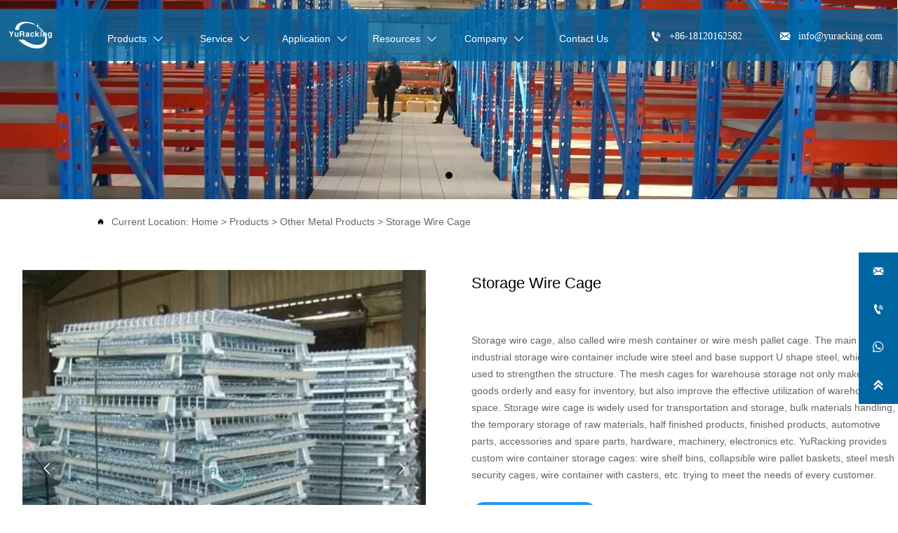

--- FILE ---
content_type: text/html; charset=UTF-8
request_url: https://yuracking.com/products/other_metal_products_/storage_wire_cage.html
body_size: 26982
content:
<!DOCTYPE  html>
<html lang="en">
	<head>
		<meta charset="utf-8">
		<title>High-Quality Storage Wire Cage - Customizable, Foldable & Stackable | YuRacking</title> 
				<meta name="keywords" content="Storage Wire Cage, Wire Mesh Container, Collapsible Wire Pallet Basket, Galvanized Wire Cage, Custom Wire Container" />
		<meta name="description" content="YuRacking offers durable Storage Wire Cages with welded wire mesh design, foldable & stackable features, and galvanized finish. Custom sizes & OEM available. Ideal for warehouse storage & transportation." />
		<meta name="pageId" content="gaulll" />
		<meta name="md5SiteId" content="33d3f8a34809741f05ae1a147ac471ae" />
		<meta name="ids" content="426900" />
		<meta name="cateId" content="229904" />
		<meta name="previewUrl" content="/" />
		<meta name="searchKey" content="" />
		<meta name="searchType" content="" />
		<meta name="searchBand" content="" />
		<meta name="type" content="goods" />
		<meta name="template" content="" />
		<meta name="param" content="" />
		<meta name="reCAPTCHA" content="" />
		<meta name="interfaceAddress" content="/" />
		<meta name="templateDbUrl" content="https://hk.bjyybao.com" />
				
<meta name="twitter:card" content="summary_large_image" />
<meta name="twitter:site" content="@CGTNOfficial" />
<meta name="twitter:creator" content="@CGTNOfficial" />
<meta name="twitter:title" content="High-Quality Storage Wire Cage - Customizable, Foldable & Stackable | YuRacking" />
<meta name="twitter:description" content="YuRacking offers durable Storage Wire Cages with welded wire mesh design, foldable & stackable features, and galvanized finish. Custom sizes & OEM available. Ideal for warehouse storage & transportation." />
<meta name="twitter:image" content="https://hkimg.bjyyb.net/sites/75000/75279/20230104133705348.jpg" />
<meta property="og:type" content="website">
<meta property="og:title" content="High-Quality Storage Wire Cage - Customizable, Foldable & Stackable | YuRacking">
<meta property="og:description" content="YuRacking offers durable Storage Wire Cages with welded wire mesh design, foldable & stackable features, and galvanized finish. Custom sizes & OEM available. Ideal for warehouse storage & transportation.">
<meta property="og:image" content="https://hkimg.bjyyb.net/sites/75000/75279/20230104133705348.jpg">
<meta property="og:image:width" content="600">
<meta property="og:image:height" content="600">
<meta property="og:url" content="https://www.yuracking.com/products/other_metal_products_/storage_wire_cage.html">
<meta property="og:site_name" content="YuRacking Metal Products Co., Ltd.">				<base href="/">
		<meta name="PublishTime" content="2025-06-12 08:50:30" />
		<style type="text/css">
			:root{
				--vbg01:url('https://hkimg.bjyyb.net/public/images/vbg01.png');
				--videoicon:url('https://hkimg.bjyyb.net/public/images/videoicon.png');
				--cartimg:url('https://hkimg.bjyyb.net/public/images/cartimg.png');
			}
		</style>
				<meta name="sitetype" content="pc" />			<script>
			var formSubmitRegistry= {},formUserRegistry={};
			// 注册表单提交方法的函数
			function formSubmitMethod(methodName, method) {
				if (typeof methodName === 'string' &&typeof method === 'function') {
					formSubmitRegistry[methodName] = method;
				}
			}
			// 注册表单用户方法的函数
			function formUserMethod(methodName, method) {
				if (typeof methodName === 'string' &&typeof method === 'function') {
					formUserRegistry[methodName] = method;
				}
			}
		</script>
	<script type="text/javascript">
		var goodsdetailedUrl = '/Home/ListData/getDetailedInfo';
		var adviceLanguages = 'en';
	</script>
	<link href="https://hkimg.bjyyb.net/yyb_icons/49326/1717495313656556691680493568.ico" rel="shortcut icon" />
		<meta name="format-detection" content="telephone=no,email=no,address=no">
	<meta name="SuperSite" content="/Form/index" />
<meta name="viewport" content="width=device-width,minimum-scale=1,initial-scale=1">
	<link rel="canonical" href="https://www.yuracking.com/products/other_metal_products_/storage_wire_cage.html" hreflang="en">
	
	<script src="https://hkimg.bjyyb.net/p/language/en/global.js"></script>
	<script src="https://hkimg.bjyyb.net/Response/scripts/jquery-3.1.1.min.js"></script>
		<script>
		var PublicFn=function (){

			this.setCookie=function(name,value,n){
				var oDate = new Date();
				oDate.setDate(oDate.getDate()+n);
				document.cookie = name+"="+value+";expires="+oDate+";path=/";
			}

			this.getCookie=function(name){
				var str = document.cookie;
				var arr = str.split("; "),cookie="";
				for(var i = 0; i < arr.length; i++){
					var newArr = arr[i].split("=");
					if(newArr[0]==name){
						if(newArr[1]!="undefined"){cookie=newArr[1];}
					}
				}
				return cookie;
			}

			this.autoLoad=function (){
				var webType=this.getCookie("webType");
				var newWidth=window.innerWidth;
				var scale = window.devicePixelRatio;
				if(scale){
					newWidth=newWidth*scale;
				}
				if(newWidth>=960){
					publicFn.setCookie("webType","pc",5)
				}else{
					publicFn.setCookie("webType","mo",5)
				}
				if(newWidth>=960&&webType=="mo"){
					location.reload();
				}
				if(newWidth<960&&webType=="pc"){
					location.reload();
				}
			}

			this.reload=function (){
				var _initWidth=window.innerWidth,
						_this=this;
				var scale = window.devicePixelRatio;
				if(scale){
					_initWidth=_initWidth*scale;
				}
				window.addEventListener("resize",function(){
					var newWidth=window.innerWidth;

					if(scale){
						newWidth=newWidth*scale;
					}
					if(newWidth>=960){
						_this.setCookie("webType","pc",5)
					}else{
						_this.setCookie("webType","mo",5)
					}
					if(_initWidth>960&&newWidth<960){
						location.reload();
					}
					if(_initWidth<960&&newWidth>960){
						location.reload();
					}
				});
			}
			this.init=function (){
				this.autoLoad();
				this.reload();
			}
		}
		var publicFn=new PublicFn();

			if(window.top == window.self ){
				publicFn.init();
			}else{
				publicFn.autoLoad();
				publicFn.setCookie("webType","",5);
			}
		</script>
							<link rel="stylesheet" type="text/css" href="https://hkimg.bjyyb.net/public/v1.2.13/css/jquery.bxslider.min.css" />
<link rel="stylesheet" type="text/css" href="https://hkimg.bjyyb.net/Response/css/baguetteBox.min.css" />
		<style type="text/css">
            
			@font-face{
				font-family:yiyingbao;
				font-display:swap;
				src:url('https://hkimg.bjyyb.net/sites/75000/75279/iconfont.ttf?v=1749689430') format("truetype");
			}
			.yiyingbaoicon {font-family: "yiyingbao";font-size: 16px;font-style: normal;-webkit-font-smoothing: antialiased;-moz-osx-font-smoothing: grayscale;}
		</style>
		<style>
			.rtl .textLineP{direction:rtl}.cmsDocument{line-height:normal}.identifyDiv{margin:0!important}.identifyDiv>div:first-child{display:none!important}html{font-size:62.5%}@media (min-width:1981px) and (max-width:2560px){html{font-size:68.75%}}@media (min-width:1681px) and (max-width:1980px){html{font-size:62.5%}}@media (min-width:1441px) and (max-width:1680px){html{font-size:60.75%}}@media (min-width:1280px) and (max-width:1440px){html{font-size:56.25%}}@media (min-width:961px) and (max-width:1279px){html{font-size:52%}}@media (min-width:320px) and (max-width:960px){html{font-size:62.5%}}*,::after,::before{margin:0;padding:0;-webkit-box-sizing:inherit;box-sizing:inherit}ol,ul{list-style-position:inside}.headlineStyleclear h1,.headlineStyleclear h2,.headlineStyleclear h3,.headlineStyleclear h4,.headlineStyleclear h5,.headlineStyleclear h6{font-size:inherit;font-weight:inherit;line-height:inherit}a{text-decoration:none;color:#333;cursor:pointer}.boxSiz{box-sizing:border-box}input,textarea{border:0}body{overflow-x:hidden}input[type=button],input[type=reset],input[type=submit],input[type=text]{ -webkit-appearance:none}[data-functionallink],[data-lightbox]{cursor:pointer}.rowListBg{overflow:hidden}#document{position:relative}div[data-fixed=true]{box-sizing:border-box}table{border-collapse:collapse}.document-bg{position:absolute;left:0;right:0;top:0;bottom:0;z-index:-1}.btnbox i,.listBox,.mainNav li a p,.mainNav>li,.rList2 .listBox .Imgbox,.rList2 .listBox .listCon{display:inline-block}.btn,.gallarybox .listBox .listCon,.listBox,.sideTrigger+.nav-icon,.socialCol{ -webkit-box-sizing:border-box;-moz-box-sizing:border-box;box-sizing:border-box}.closeNav,.listBox .Imgbox{transition:all .3s ease-out;-webkit-transition:all .3s ease-out}.btnbox i,.listBox,.rList2 .listBox .Imgbox,.rList2 .listBox .listCon{display:inline-block}.listrowCol .listBox{display:block}.componentsBox,.mainNav,.socialCol{display:-webkit-box;display:-ms-flexbox;display:flex}#Nav,.ampstart-sidebar #moMainnav>li,.ampstart-sidebar #moMainnav>li ul,.btn,.gallarybox .listBox .listCon .headLine,.listBoxHref,.mainNav>li,.mainNav>li>a,.nav-submenu>li,.rListRow .listBox .listBoxHref{position:relative}.basSi .sList,.caroSt,.form .fRi,.langBox,.rowList,.rowList .colList,.selLang .lanNav,div.search,form.searchBox,mip-form.search{position:relative}.rowList{width:100%;display:flex}.componentsBox .col{position:relative}.rowList .colList{display:inline-block}#moMainnav .sideTrigger:checked~ul,.ampstart-sidebar #moMainnav>li,.listBoxHref,.mainNav>li>a,.nav-submenu>li,.nav-submenu>li>a,.rList2 .listBox,.rList2 .proList,.socialRow{display:block}.nav-submenu li a i,.nav-submenu li a p{line-height:inherit}.btnbox,.langList{cursor:pointer}.langList{display:inline-block}.boxContent{z-index:1;position:relative}.col-box{position:relative}.map{position:relative}.custom_component{min-height:30px}.Imgbox{display:block}.Imgbox amp-img,.Imgbox mip-img{display:inherit;max-width:100%;width:100%;height:auto;max-height:100%;margin:auto;box-sizing:border-box}.ue-table-interlace-color-single{background-color:#fcfcfc}.ue-table-interlace-color-double{background-color:#f7faff}.listTxt video{max-width:100%;height:auto}.listTxt img{max-width:100%;height:auto;vertical-align:middle}#SITE_HEADER{z-index:1099;position:relative;width:100%}#SITE_HEADER:before{position:absolute;top:0;left:0;bottom:0;right:0;content:""}#SITE_FOOTER{position:relative;width:100%}#SITE_FOOTER:before{position:absolute;top:0;left:0;bottom:0;right:0;content:""}.epc_row_1 .colList{width:100%}.epc_row_2 .colList{width:50%}.epc_row_3 .colList{width:33.333%}.epc_row_4 .colList{width:25%}.epc_row_5 .colList{width:20%}.epc_row_6 .colList{width:16.666%;height:40px}.lightIcon-success{position:relative;background:var(--cartimg) no-repeat center top;overflow:hidden}.cartlightIcon img{width:52px;height:52px}.cartlightIconmask{position:absolute;width:52px;height:52px;animation:yesAmition 1s;-moz-animation:yesAmition 1s;-webkit-animation:yesAmition 1s;-o-animation:yesAmition 1s;top:0;background:#fff;left:52px}.shoppingOverlay{background-color:#fff;width:478px;display:none;border:1px solid #eee;padding:20px;border-radius:3px;text-align:center;position:fixed;left:50%;top:50%;margin-left:-256px;margin-top:-200px;overflow:hidden;z-index:2300;box-sizing:border-box}.shoppingOverlay .cartlightIcon{width:60px;height:60px;border:4px solid gray;border-radius:50%;margin:20px auto;position:relative;box-sizing:content-box;overflow:hidden}.shoppingOverlay .lightIcon-success{border-color:#4cae4c}.shoppingOverlay .hideSweetAlert{margin-top:20px;margin-bottom:10px;font-size:1.6rem}.shoppingOverlay .lightIcon-error{border-color:#d43f3a}.swal2-close{position:absolute;top:10px;right:10px;transition:color .1s ease-out;border:none;background:0 0;color:#ccc;font-family:serif;font-size:20px;cursor:pointer}@keyframes yesAmition{0%{left:0}100%{left:52px}}@-moz-keyframes yesAmition{0%{left:0}100%{left:52px}}@-webkit-keyframes yesAmition{0%{left:0}100%{left:52px}}@-o-keyframes yesAmition{0%{left:0}100%{left:52px}}.ImghidCont .Imgbox .videoMantle,.zoomSliderBox .videoMantle{position:absolute;width:80px;height:80px;background:var(--videoicon) no-repeat center center rgba(0,0,0,.2);background-size:100%;left:50%;top:50%;transform:translate(-50%,-50%);border-radius:100%;z-index:100}@media screen and (max-width:960px){.detailConImg{max-width:100%;width:auto;display:inline-block;vertical-align:middle}.shoppingOverlay{width:92%;left:4%;top:28%;margin-left:auto;margin-top:auto}}.sideTrigger{position:absolute;right:0;top:0;width:50px;height:100%;padding:0;margin:0;background:none transparent;cursor:pointer;-webkit-appearance:none;-webkit-tap-highlight-color:transparent;outline:0;z-index:99}.rtlAr .sideTrigger{right:auto;left:0}.sideTrigger~.nav-icon{position:absolute;right:0;width:50px;line-height:50px;color:#666;text-align:center;top:0;height:50px}.rtlAr .sideTrigger~.nav-icon{right:auto;left:0;transform:rotate(180deg)}.panelLeftOpen .sideTrigger~.nav-icon,.sideTrigger:checked~.nav-icon{transform:rotate(90deg);transition:all .3s}.panelLeftOpen .sideTrigger~.nav-icon,.rtlAr .sideTrigger:checked~.nav-icon{transform:rotate(90deg)}.hidden{display:none}.col-m-height{min-height:160px}.col-m-height>button{min-width:120px;background:0 0;border:0;color:#ccc;text-align:center;padding:10px 20px;position:absolute;top:calc(50% - 20px);left:calc(50% - 60px)}#SITE_HEADER{box-sizing: border-box;z-index:2999;}.basSi .sCon{position:absolute;top:0;visibility:hidden;-webkit-transition:all .36s ease-out;-ms-transition:all .36s ease-out;transition:all .36s ease-out;transform: translateZ(0);}.basSi .shBtn{right:0;overflow:hidden;-webkit-transform:translateX(100%);-ms-transform:translateX(100%);transform:translateX(100%);}.basSi .sImg{height:auto;right:100%;opacity:0;}.basSi .sImg img{width:138px ;height: auto;display: block;}.basSi .shBtn{width:220px;display:flex;align-items:center;box-sizing:border-box;}.basSi .sBtn{text-align:center;cursor:pointer;padding:0;border:0;display:block;text-decoration:none;width: 54px;height: 54px;line-height: 54px;}.basSi .sCoBtn{white-space:nowrap;overflow:hidden;text-overflow:ellipsis;}.basSi .sIcon{background-repeat:no-repeat;background-position:45% 45%;float:none;display: inline-block;text-align: center;}.basSi .sIcon .sliderIconImg{width:auto;height:auto;}.sidebarHoverPar .sImg{left:100%;right: auto;}.sidebarHoverPar .shBtn{left: 0;right: auto;-webkit-transform:translateX(-100%);-ms-transform:translateX(-100%);transform:translateX(-100%);}.sidecustombarBox.basSi .shBtn{min-width:220px;width:auto;padding-right:10px;height:100%;}.sidecustombarBox .basSi .sIcon{height: 100%;line-height: 100%;}.sidecustombarBox.basSi .sBtn .sIcon{width:100%;}.sidecustombarBox.basSi .shBtn .sidetext{padding-left:10px;}.boxSi{right:0;}.boxSi .sList{display:flex;}.boxSi .sd_box{width:calc(100% - 40px);}.boxSi{transition:all .233s ease-out;}.boxSi:hover{right:0;}.basSi .sList:hover .shBtn{visibility:visible;-webkit-transform:translateX(0);-ms-transform:translateX(0);transform:translateX(0);}.basSi .sList:hover .sImg{opacity:1;visibility:visible;}.sidebarHoverPar.sList:hover .shBtn{left: 0;right: auto;-webkit-transform:translateX(0);-ms-transform:translateX(0);transform:translateX(0);}@media screen and (max-width: 960px) {.sListTypeimage{display:none;}}.sidebarBox{z-index:2000;}.gotop{background-image:none;border-radius:0;}.rowList,.row_line{max-width:100%;display:-webkit-box;display:-ms-flexbox;display:flex;-ms-flex-wrap:wrap;flex-wrap:wrap;width: 100%;}
.rowList .colList{box-sizing:border-box;display: inline-block;}
.rowList .col,.row_line .rowcol{box-sizing:border-box;display: inline-block;}
.relative,.row_line,.row_line .rowcol{position:relative}
.row_line{box-sizing: border-box;}
/*.row_line>.rowcol{z-index:0}
.row_line>.rowcol>.rowListBg{z-index:-1}
*/
.rowListBg {position: absolute; top: 0; bottom: 0;left: 0; right: 0;z-index: 0;content: '';}
.row_line{position: relative;}.row_line{position: relative;}.caroSt{margin: auto; overflow: hidden;}.carouselBtn{position: absolute; z-index: 1; width: 100%;}.carouselBtn button{border: 0px; margin: 0px 12px;}.mip-carousel-preBtn, .mip-carousel-nextBtn{position: absolute; top: 0px; bottom: 0px; width: 10%; z-index: 10; user-select: none; background-repeat: no-repeat; transition: background-image 0.2s ease-in-out; cursor: pointer; background-size: 45px 45px;}.carouselBox{display: flex; align-items: flex-start; box-sizing: content-box; overflow: hidden;}.carouselBox > div{flex: 0 0 100%;}.carouselBox > div .img, .carouselBox > div > div{width: 100%; height: auto;}.screenImgslider .bxslider li .Imgbox .img{max-width: 100%; display: block; position: absolute; inset: 0px; width: 100%; height: 100%; object-fit: cover;}.advanced-custom .advanced-item > .componentsBox > .rowList{padding: 0.1px;}.advanced-fullScreen{height: 100vh;}.advanced-content .advanced-item > .componentsBox > .rowList{height: 100%;}.caroSt .bx-pager, .caroSt .bx-controls-auto{position: absolute; bottom: 30px; width: 100%;}.caroSt .bx-loading{min-height: 50px; background: url("https://hkimg.bjyyb.net/Response/images/bx_loader.gif") center center no-repeat rgb(255, 255, 255); height: 100%; width: 100%; position: absolute; top: 0px; left: 0px; z-index: 2000;}.caroSt .bx-pager{text-align: center; font-size: 0.85em; font-family: Arial; font-weight: bold; color: rgb(102, 102, 102); padding-top: 20px;}.caroSt .bx-pager.bx-default-pager a{background: rgb(102, 102, 102); text-indent: -9999px; display: block; width: 10px; height: 10px; margin: 0px 5px; outline: 0px; border-radius: 5px;}.caroSt .bx-pager.bx-default-pager a:hover, .caroSt .bx-pager.bx-default-pager a.active, .caroSt .bx-pager.bx-default-pager a:focus{background: rgb(0, 0, 0);}.caroSt .bx-pager-item, .caroSt .bx-controls-auto .bx-controls-auto-item{display: inline-block; vertical-align: bottom;}.caroSt .bx-pager-item{font-size: 0px; line-height: 0;}.caroSt .bx-prev{left: 10px; background: url("https://hkimg.bjyyb.net/Response/images/svgs/arrow-4-4.svg") 9px 9px no-repeat rgba(0, 0, 0, 0.1);}.caroSt .bx-prev:hover, .caroSt .bx-prev:focus{background-color: rgba(0, 0, 0, 0.3);}.caroSt .bx-next{right: 10px; background: url("https://hkimg.bjyyb.net/Response/images/svgs/arrow-51-4.svg") no-repeat 9px 9px rgba(0, 0, 0, 0.1);}.caroSt .bx-next:hover, .caroSt .bx-next:focus{background-color: rgba(0, 0, 0, 0.3);}.caroSt .bx-controls-direction a{position: absolute; top: 50%; margin-top: -30px; outline: 0px; width: 50px; height: 50px; text-indent: -9999px; z-index: 1;}.caroSt .bx-controls-direction a.disabled{display: none;}.caroSt .bx-controls-auto{text-align: center;}.caroSt .bx-controls-auto .bx-start{display: block; text-indent: -9999px; width: 10px; height: 11px; outline: 0px; margin: 0px 3px;}.caroSt .bx-controls-auto .bx-start:hover, .caroSt .bx-controls-auto .bx-start.active, .caroSt .bx-controls-auto .bx-start:focus{background-position: -86px 0px;}.caroSt .bx-controls-auto .bx-stop{display: block; text-indent: -9999px; width: 9px; height: 11px; outline: 0px; margin: 0px 3px;}.caroSt .bx-controls-auto .bx-stop:hover, .caroSt .bx-controls-auto .bx-stop.active, .caroSt .bx-controls-auto .bx-stop:focus{background-position: -86px -33px;}.caroSt .bx-controls.bx-has-controls-auto.bx-has-pager .bx-pager{text-align: left; width: 80%;}.caroSt .bx-controls.bx-has-controls-auto.bx-has-pager .bx-controls-auto{right: 0px; width: 35px;}.caroSt .bx-caption{position: absolute; bottom: 0px; left: 0px; background: rgba(80, 80, 80, 0.75); width: 100%;}.caroSt .bx-caption span{color: rgb(255, 255, 255); font-family: Arial; display: block; font-size: 0.85em; padding: 10px;}.caroSt [data-screen="true"] .carouselBox li .ImghidCont .img{position: absolute; inset: 0px; height: 100%; object-fit: cover;}.caroSt .advanced-arrow .left-arrow,.caroSt .advanced-arrow .right-arrow{background: rgba(0, 0, 0, 0.2); cursor: pointer; position: absolute; top: 50%; margin-top: -30px;}.caroSt .left-arrow.left-icon{left: 10px; height: 50px; width: 50px; text-align: center; line-height: 50px; padding: 0px;}.caroSt .right-arrow.right-icon{right: 10px; height: 50px; width: 50px; text-align: center; line-height: 50px; padding: 0px;}.bxslider{backface-visibility: hidden; transform-style: preserve-3d;}.rowList{max-width:100%;margin:auto;display:-webkit-box;display:-ms-flexbox;display:flex;-ms-flex-wrap:wrap;flex-wrap:wrap;}
.rowList .col{box-sizing:border-box;position: relative;}
.boxSiz{position: relative;}
.rowListBg{position: absolute;top:0;bottom:0;left:0;right:0;z-index: 0;content:''}
.col-box{height:100%;zoom: 1;border: 1px solid transparent; margin: -1px;}
.col-box .textLineP{border: 0px solid transparent;}.img{display:inherit;max-width:100%;width:100%;height: auto;max-height: 100%;margin: auto;box-sizing: border-box;}
.ImghidCont{overflow: hidden;}
.rowcol .ImghidCont{position:relative;}
.imgHoverAn{position: relative; top: 0; left: 0; display: block;transform: scale(1); transform: rotate(0);transition:  0.3s; -webkit-transition: 0.3s; }
.hoverImg{position: relative;overflow: hidden;display: block;}
.hoverImg .p-more{ width: 100%;height: 100%;position: absolute;top: 100%; transition: 0.5s;padding: 0 30px;display: flex; align-items: center;}
.hoverImg:hover .p-more {top: 0px;}
.hoverImg .p-more .imgHref {color: #fff;display: block;margin: 0 auto; padding: 5px 0; margin-top: 25%; text-align: center;font-size: 16px;line-height: 1.5;}
.hoverImg .p-more .imgHref .title{margin-bottom:15px;}
.hoverImg .p-more .imgHref span { width: 43px;height: 43px;background: #fff; display: block; border-radius: 25px; margin: 15px auto 0;}
.rList .hoverImg .img{object-fit: cover; position: absolute; top: 0; bottom: 0; left: 0; right: 0;}

.videoPopupBox{position: fixed;z-index: 110000;top: 0;left: 0;width: 100%;height: 100%;background-color: rgba(0, 0, 0, 0.6);}.popupVideoDiv{position: relative;left: calc((100% - 60%) / 2);top: calc((100% - 60%) / 2);width: 60%; height: 60%;}.videoPopupBox video{width: 100%;height: 100%; background-color: #000;}.videoPopupBox .vidoeClose{position: absolute;right:1rem; top:1rem;width: 36px;height:36px;cursor: pointer;background: rgba(255,255,255,0.8); border-radius: 50%;text-align: center; line-height: 36px;z-index: 999;font-size: 24px;color: #3a3d49;font-style: normal;}
/*图片放大+遮罩层渐现*/
.hoverImg.hoverImglarge .img{transform: scale(1); transition: all .5s;}
.hoverImg.hoverImglarge .p-more { width: 100%;min-height: 100%;position: absolute;top: 0; transition: 0.5s;display: flex; align-items: center;height:auto;padding: 0 30px;opacity:0}
.hoverImg.hoverImglarge:hover .p-more {opacity:1}
.hoverImg.hoverImg .p-more .imgHref {color:#fff;display: block;margin: 0 auto; padding: 5px 0; text-align: center;font-size: 16px;}
.hoverImg.hoverImg .p-more .imgHref .title{margin-bottom:15px;}
.hoverImg.hoverImg .p-more .imgHref span { width: 43px;height: 43px;background: #fff; display: block; border-radius: 25px; margin: 15px auto 0;}
.hoverImg.hoverImglarge:hover .img,.rList .hoverImglarge:hover .img{transform: scale(1.3); transition: all .5s;}

/*图片缩小+遮罩层渐现*/
.rList .hoverImg.hoverImgresize .img{object-fit: cover; position: absolute; top: 0; bottom: 0; left: 0; right: 0;transform: scale(1.3); transition: all .5s;}
.hoverImg.hoverImgresize .p-more { width: 100%;min-height: 100%;position: absolute;top: 0; transition: 0.5s;display: flex; align-items: center;height:auto;padding: 0 30px;opacity:0}
.hoverImg.hoverImgresize .p-more:before { content: '';position: absolute;width: calc(100% - 60px);height: calc(100% - 60px); border: 3px solid #fff; box-sizing: border-box; transition-duration: 0.4s; transform-origin: 50% 50%; transform: scale(1.1) translate(0%,0%); opacity: 0;}
.hoverImg.hoverImgresize:hover .p-more {opacity:1}
.hoverImg.hoverImgresize:hover .p-more:before {transform: scale(1) translate(0%,0%);opacity: 1;}
.hoverImg.hoverImgresize .p-more .imgHref {color:#fff;display: block;margin: 0 auto; padding: 10px; text-align: center;font-size: 16px;transition-duration: 0.4s;  transform-origin: 50% 50%;transform: scale(1) translate(0%,-50%);opacity: 0;}
.hoverImg.hoverImgresize:hover .p-more .imgHref{transform: scale(1) translate(0%,0%);opacity: 1;}
.hoverImg.hoverImg .p-more .imgHref .title{margin-bottom:15px;}
.hoverImg.hoverImg .p-more .imgHref span { width: 43px;height: 43px;background: #fff; display: block; border-radius: 25px; margin: 15px auto 0;}
.hoverImg.hoverImgresize .img{transform: scale(1.3); transition: all .5s;}
.hoverImg.hoverImgresize:hover .img{transform: scale(1);}

/*图片底部向上+遮罩层透明向右展开*/
.hoverImg.hoverImgBottomup .p-more { width: 100%;height: 0;position: absolute;bottom: 0; transition: 0.5s;display: flex; align-items: center;padding: 0 30px;opacity:0;z-index:2;top:auto;min-height: 0;}
.hoverImg.hoverImgBottomup:before { content: '';position: absolute;width:0;height:100%;  box-sizing: border-box; transition-duration: 0.4s; transform-origin: 50% 50%;  opacity: 0;z-index:1;left: 0;top: 0;}
.hoverImg.hoverImgBottomup:hover:before{width:100%;background: rgba(179,27,41);opacity: 0.3;}
.hoverImg.hoverImgBottomup:hover .p-more {opacity:1;height:40%;top:auto;min-height:40%;bottom:0;}
.hoverImg.hoverImgBottomup:hover .p-more:before {transform: scale(1) translate(0%,0%);opacity: 1;}
.hoverImg.hoverImgBottomup .p-more .imgHref {color:#fff;display: block;margin: 0 auto; padding: 10px; text-align: center;font-size: 16px;transition-duration: 0.4s;  transform-origin: 50% 50%;transform: scale(1) translate(0%,-50%);opacity: 0;}
.hoverImg.hoverImgBottomup:hover .p-more .imgHref{transform: scale(1) translate(0%,0%);opacity: 1;}

/*遮罩层左侧渐入*/
.hoverImg.leftGradually .p-more { width: 0;height: 100%;position: absolute;top: 0; transition: 0.5s;display: flex; align-items: center;padding: 0 30px;opacity:0;z-index:2;}
.hoverImg.leftGradually:hover .p-more {opacity:1;width:100%;}

/*遮罩层右侧渐入*/
.hoverImg.rightGradually .p-more { width: 0;height: 100%;top: 0; display: flex; align-items: center;padding: 0 30px;opacity:0;z-index:2;right:0;}
.hoverImg.rightGradually:hover .p-more {opacity:1;width:100%;right:0;left:auto;}

/*遮罩层顶部渐入*/
.hoverImg.topGradually .p-more { width: 100%;height: 0;top: 0; display: flex; align-items: center;padding: 0 30px;opacity:0;z-index:2;left:0}
.hoverImg.topGradually:hover .p-more {opacity:1;height:100%;}

/*遮罩层底部渐入*/
.hoverImg.bottomGradually .p-more { width: 100%;height: 0;bottom: 0; display: flex; align-items: center;opacity:0;z-index:2;left:0;top:auto}
.hoverImg.bottomGradually:hover .p-more {opacity:1;height: 100%;top: auto; bottom: 0;}

/*遮罩层中间向两边展开*/
.hoverImg.middleUnfolding .p-more{transform: scale3d(0, 1, 0);transform-origin: center;opacity: 0;-webkit-transform: scale3d(0, 1, 0);-webkit-transform-origin: center;visibility: hidden;left:0;right:0;top:0;bottom:0;}
.hoverImg.middleUnfolding:hover .p-more {opacity: 1;transform: scale3d(1, 1, 1);-webkit-transform: scale3d(1, 1, 1);visibility: visible;height: 100%;}.classMenubox{z-index: 1;position: relative;}.verticalNav{width: 100%;}
.verticalNav,.verticalNav li{list-style: none;}
.verticalNav .mainNavLi{position: relative;}
.verticalNav .mainNavLiA>p{width:100%;}
.verticalNav .showArrowstyle .mainNavLiA>p,.vershowsubNav .showArrowstyle .mainNavLiA>p{width: calc(100% - 30px);}
.menuPageIcon>.showArrowstyle>.mainNavLiA>p{width: calc(100% - 62px);}
.verticalNav .mainNavLi [data-position="downWard"]{position: relative;display: none}
.verticalNav .mainNavLiA{display: block;position:relative;}
.verticalNav .textShow .mainNavLiA  p,.verticalNav .textShow .nav-submenu .nav-submenuA  p,.vershowsubNav .textShow .mainNavLiA  p,.vershowsubNav .textShow .nav-submenu .nav-submenuA  p{white-space: nowrap;overflow: hidden;text-overflow: ellipsis;}
.verticalNav .lineFeed .mainNavLiA  p,.verticalNav .lineFeed .nav-submenu .nav-submenuA  p,.vershowsubNav .lineFeed .mainNavLiA  p,.vershowsubNav .lineFeed .nav-submenu .nav-submenuA  p,
.pcMainnav .verticalNav .lineFeed .mainNavLiA  p,.pcMainnav .verticalNav .lineFeed .nav-submenu .nav-submenuA  p,.pcMainnav .vershowsubNav .lineFeed .mainNavLiA  p,.pcMainnav .vershowsubNav .lineFeed .nav-submenu .nav-submenuA  p{white-space: inherit;text-overflow:inherit; overflow:inherit;}
.verticalNav .mainNavLi .mainNavLiA>i,.menuPageIcon[data-position="downWard"] .mainNavLi:hover .mainNavLiA>i{position: absolute;font-size: 16px;line-height: 28px;letter-spacing: 0.07em;right: 10px; top: 50%; -webkit-transform: translateY(-50%) rotate(0deg);-khtml-transform: translateY(-50%) rotate(0deg); -moz-transform: translateY(-50%) rotate(0deg);-ms-transform: translateY(-50%) rotate(0deg); -o-transform: translateY(-50%) rotate(0deg); transform: translateY(-50%) rotate(0deg);transition: transform 0.3s; -moz-transition: -moz-transform 0.3s;  -webkit-transition: -webkit-transform 0.3s; -o-transition: -o-transform 0.3s;}
.rtlAr .verticalNav .mainNavLi .mainNavLiA>i,.rtlAr .menuPageIcon[data-position="downWard"] .mainNavLi:hover .mainNavLiA>i{right: auto;left:10px}
[data-position="rightWard"] .mainNavLi .mainNavLiA>i{ -webkit-transform: translateY(-50%) rotate(-90deg);-khtml-transform: translateY(-50%) rotate(-90deg); -moz-transform: translateY(-50%) rotate(-90deg);-ms-transform: translateY(-50%) rotate(-90deg); -o-transform: translateY(-50%) rotate(-90deg); transform: translateY(-50%) rotate(-90deg);}
.rtlAr [data-position="rightWard"] .mainNavLi .mainNavLiA>i{ -webkit-transform: translateY(-50%) rotate(90deg);-khtml-transform: translateY(-50%) rotate(90deg); -moz-transform: translateY(-50%) rotate(90deg);-ms-transform: translateY(-50%) rotate(90deg); -o-transform: translateY(-50%) rotate(90deg); transform: translateY(-50%) rotate(90deg);}
[data-position="downWard"] .mainNavLi .nav-submenu{width:100%!important;left: 0;}
[data-position="downWard"] .mainNavLi:hover .mainNavLiA>i{transform: rotate(180deg) translateY(50%) ;-webkit-transform: rotate(180deg) translateY(50%) ;  -moz-transform: rotate(180deg) translateY(50%) ; -ms-transform: rotate(180deg) translateY(50%) ; -o-transform: rotate(180deg) translateY(50%) ;}
[data-position="downWard"] .mainNavLi>.nav-submenu,[data-position="downWard"] .mainNavLi>.nav-submenu .nav-submenu{width:100%!important}
/*.menuPageIcon[data-position="downWard"] [data-index="2"] .subnavbtn{text-indent:1em}
.menuPageIcon[data-position="downWard"] [data-index="3"] .subnavbtn{text-indent:2em}
.menuPageIcon[data-position="downWard"] [data-index="4"] .subnavbtn{text-indent:3em}*/
[data-position="rightWard"] .nav-submenu>li>.nav-submenu{position:absolute;}.menubox{position:relative;}
.nav{ zoom: 1;}
.nav:after { clear:both;content:'';display:block;width:0;height:0;visibility:hidden; }
.pcMainnav{display: -webkit-box;display: -ms-flexbox;display: flex; flex-wrap: wrap;}
.pcMainnav > li, .pcMainnav li a p{display: inline-block}
.nav,.pcMainnav > li,.pcMainnav > li > a{position: relative;}
.nav .menuItemEqual> li .mainNavLiA{display: block;}
.pcMainnav .menuItemEqual{flex-wrap: nowrap;}
.pcMainnav > li:last-of-type{margin-right:0!important}
.rtlAr .pcMainnav > li:last-of-type{margin-left:0!important}
.pcMainnav > li > a{display: inline-block;}
.nav i{font-style:initial;}
.nav .pcMainnav > li .mainNavLiA  {cursor: pointer;}
.nav .pcMainnav > li > .mainNavLiA {outline: 0;white-space: nowrap;box-sizing: border-box;}
.nav .pcMainnav .mainNavLi{list-style: none;display: inline-block;}
.pcMainnav .mainNavLi .mainNavLiA  p,.pcMainnav .nav-submenu li a p{display:inline-block;overflow: hidden;white-space: nowrap;text-overflow:ellipsis;vertical-align: middle;box-sizing: border-box;}
.nav .mainNav .mainNavLi .mainNavLiA  i{font-size:13px; margin-left:10px;vertical-align: middle;}
.rtlAr .nav .mainNav .mainNavLi .mainNavLiA  i{ margin-right:10px;}
.mainNavLi .editShowsubmenu {display: block;}
.pcMainnav .nav-submenu li a p{padding-right:10px;}
/*.pcMainnav  .showArrowstyle .mainNavLiA>p{max-width:calc(100% - 23px);}*/
@media screen and (max-width: 960px) {
.nav .pcMainnav > li{width:auto!important;}
}
.pcMainnav .subMenuAligncenter>.nav-submenu{left:50%!important;transform: translateX(-50%);-webkit-transform: translateX(-50%);}
.pcMainnav .subMenuAlignright>.nav-submenu{left:auto!important;right:0}.btnIcon{text-align:center;}
.btnImg{max-width:100%;max-height:100%;}
.minWidth{position: relative;top: 0;left: 0;display: block;transform: scale(1);transform: rotate(0);}
.btnAnati{position: relative;top: 0;left:0;transform: scale(1);transform: rotate(0);}

.backgroundAnimation,.borderSlide,.shadowAcross,.backgroundBottomAna {overflow: hidden;-webkit-transition:0.5s;}
.backgroundAnimation:before,.btn3.backgroundAnimation .btnIcon:before {position:absolute;content:'';width:0;-webkit-transition: inherit;left: 0;height: 100%;z-index: -1;}
.backgroundAnimation:hover:before,.btn3.backgroundAnimation .btnIcon:before {width:100%}
.borderSlide:before, .borderSlide:after{content: '';border-style: solid; position: absolute;z-index: -1; transition: inherit;left: 0;right: 0;  top: 0;  bottom: 0;}
.borderSlide:before{width: 0;border-top-width: 0px;
border-bottom-width: 0px;border-left-width: 0px;
border-right-width: 0px;
    height: 100%; 
    top: 0px;
    left: 0;
-webkit-transition-delay: 0.05s;
    transition-delay: 0.05s;
   }
.borderSlide:after{width: 100%;border-left-width: 0px;
border-right-width: 0px;border-top-width: 0px;
border-bottom-width: 0px;
    height: 0;
    top: 0;
    left:0px;}
.borderSlide:hover:before{width: 100%;}
.borderSlide:hover:after{height: 100%; }

.shadowAcross:after{background: #fff;
    content: "";
    height: 155px;
    left: -75px;
    opacity: 0.2;
    position: absolute;
    top: -50px;
    transform: rotate(35deg);
    transition: all 550ms cubic-bezier(0.19, 1, 0.22, 1);
    width: 50px;
    z-index: -10;
}
.shadowAcross:hover:after {
    left: 120%;
    transition: all 550ms cubic-bezier(0.19, 1, 0.22, 1);
}

.backgroundBottomAna{}
.backgroundBottomAna:before {position:absolute;content:'';width:100%;-webkit-transition: inherit;left: 0;height: 0;z-index: -1;bottom: 0;}
.backgroundBottomAna:hover:before{height:100%;}.btn3{display:table;margin-left:auto;margin-right:auto;}
.btn3 i{display: block;}
.btnbox{max-width:100%}
.btn3 i,.btn3 .btnIcon{box-sizing: content-box;}
.btn2{display: block;}
.btn2 span{display: block;}.btn .btnText{display:inline-block;box-sizing:border-box;white-space: nowrap;overflow: hidden;text-overflow: ellipsis; max-width: calc(100% - 40px);}
.btn{display:block;min-width:50px}
.btnbox{max-width:100%}
.btn,.btn .btnIcon,.btn .btnText{vertical-align: middle;}
.btnCont{position: relative;}
.btn .btnIcon{display: inline-block;}
.CrumbsBox{display: block;}.CrumbsBox .btnIcon, .CrumbsBox .currentPosFont{display: inline-block; vertical-align: middle;}.CrumbsBox .currentPosFont{max-width: calc(100% - 28px);}.listTxt{position: relative;}.rList .listTxt > div p, .rList .listTxt p, .rList .listTxt .textLineP{overflow: hidden; text-overflow: ellipsis; display: -webkit-box; -webkit-box-orient: vertical;}.listTxt .textLineP{overflow: hidden;}.textLineP iframe{max-width:100%;}.listTxt > a, .listTxt{display: block; box-sizing: border-box;}.listTxt ul p, .listTxt ol p{display: inline-block; vertical-align: top; max-width: calc(100% - 25px);}.listTxt ul, .listTxt ol{list-style-position: inside;}table[align="center"]{margin: 10px auto;}.overflowScrolling::-webkit-scrollbar{width: 6px;}.overflowScrolling::-webkit-scrollbar-thumb{background-color: rgba(0, 0, 0, 0.5); border-radius: 32px;}.overflowScrolling::-webkit-scrollbar-track{background-color: rgba(0, 0, 0, 0.1); border-radius: 32px;}.listBox, .rList2 .listBox .Imgbox, .rList2 .listBox .listCon{display: inline-block;}.proList .listBox .ImghidCont{overflow: hidden;}#catsys{position: relative;top: 0;left: 0;display:block;}.hoverListCont{position: relative;top: 0;left: 0;}.listBox, .listBoxHref{box-sizing: border-box;}.listBoxHref, .rListRow .listBox .listBoxHref{position: relative;}.listBoxHref{height: auto;}.rList, .rowList, .rowList .colList{position: relative;}.listBoxHref, .rList2 .proList, .rList2 .listBox{display: block;}.rList1 .listBox .Imgbox .img{max-width: 100%; max-height: 100%; position: absolute; inset: 0px; margin: auto; width: 100%; height: 100%; object-fit: cover;}.rListCol .bx-controls-direction .bx-prev,.rListCol .bx-controls-direction .bx-next{position: absolute; top: 50%; margin-top: -25px;outline: 0; width: 50px;height: 50px;cursor: pointer; z-index: 1;text-align: center;line-height: 50px; background: rgba(0, 0, 0, 0.2);}.rListCol .bx-controls-direction .yiyingbaoicon{color: rgb(255, 255, 255);font-size:22px;}.listrowCol .bx-controls-direction .bx-prev,.listrowCol .bx-controls-direction .bx-next{position: absolute; left: 50%; margin-left: -25px;outline: 0; width: 50px;height:24px;line-height: 24px;cursor: pointer; z-index: 999;margin-top: 0px;text-align: center;background: rgba(0, 0, 0, 0.2);}.listrowCol .bx-controls-direction .bx-prev{top:0px;}.listrowCol .bx-controls-direction .bx-next{bottom:0px;top:auto;}.listrowCol .bx-controls-direction .yiyingbaoicon{color: rgb(255, 255, 255);font-size:18px;}.rListCol .seamlessRolling .bx-prev{left: 10px;}.rListCol .seamlessRolling .bx-next{right: 10px;}.listrowCol .seamlessRolling .bx-prev{top: 0px;}.listrowCol .seamlessRolling .bx-next{bottom: 0px;}.switchInmage .activeImage, .switchInmage:hover .firstImage{z-index: -5; opacity: 0; transition: 0.3s;}.switchInmage:hover .activeImage{z-index: 100; opacity: 1;}.proList{display: flex; flex-wrap: wrap; -webkit-box-align: stretch; align-items: stretch;}.listBox{display: inline-block; box-sizing: border-box; position: relative;}.rList1 .listBox .Imgbox{width: 100%; height: auto; overflow: hidden;}.rList .hoverImg .img{object-fit: cover;}.rList1 .listBox .listTxt p{overflow: hidden; text-overflow: ellipsis; display: -webkit-box; -webkit-box-orient: vertical;}.rList1 .listBox .Imgbox, .rList2 .listBox .Imgbox, .rList3 .listBox .Imgbox{text-align: center; position: relative;}.rList .bx-viewport > .proList > li{padding-top: 5px; padding-bottom: 5px;}.listrowCol .listBox{zoom: 1; vertical-align: top}.listrowCol .proList li{display: inline-block; width: 100%;}.listrowCol .Imgbox{padding-top: 60%;}.listrowCol .listBox .Imgbox .img{max-width: 100%; max-height: 100%; position: absolute; inset: 0px; margin: auto; width: 100%; height: 100%; object-fit: contain;}.socialsBox{vertical-align: middle;box-sizing: border-box;}.socialsBox .langList,.langBox .langList{box-sizing: border-box; display: inline-block; vertical-align: middle; position: relative;}.langBox .langList .langIcon,.langBox .langList .langText{vertical-align: middle;}.socialsBox .langIcon,.socialsBox .langText{vertical-align: middle;}.nav-submenu .nav-submenuA {position:relative}.nav-submenu li .nav-submenuA i{position: absolute;font-size: 16px;line-height: 22px;letter-spacing: 0.07em;right: 10px;top: 50%;-webkit-transform: translateY(-50%) rotate(0deg);-khtml-transform: translateY(-50%) rotate(0deg);-moz-transform: translateY(-50%) rotate(0deg);-ms-transform: translateY(-50%) rotate(0deg);-o-transform: translateY(-50%) rotate(0deg);transform: translateY(-50%) rotate(0deg);transition: transform 0.3s;-moz-transition: -moz-transform 0.3s;-webkit-transition: -webkit-transform 0.3s;-o-transition: -o-transform 0.3s;}[data-position="downWard"] .nav-submenu li a i,.menuPageIcon[data-position="downWard"] .nav-submenu li:hover a i { -webkit-transform: translateY(-50%) rotate(90deg) ; -khtml-transform: translateY(-50%) rotate(90deg) ; -moz-transform: translateY(-50%) rotate(90deg) ; -ms-transform: translateY(-50%) rotate(90deg) ; -o-transform: translateY(-50%) rotate(90deg);transform: translateY(-50%) rotate(90deg);}[data-position="downWard"] .nav-submenu li>.nav-submenuA:hover i { -webkit-transform: translateY(-50%) rotate(270deg) ; -khtml-transform: translateY(-50%) rotate(270deg) ; -moz-transform: translateY(-50%) rotate(270deg) ; -ms-transform: translateY(-50%) rotate(270deg) ;-o-transform: translateY(-50%) rotate(270deg);transform: translateY(-50%) rotate(270deg);}.mainNav .nav-submenu{margin: 0;list-style: none;z-index: 1999;position: absolute;top: 99%;box-sizing:border-box;width: auto;display:none}.verticalNav .nav-submenu{margin: 0;list-style: none;box-sizing:border-box;width: 100%;display:none}.nav-submenu li{display: block;width: 100%;position: relative;}.nav-submenu li .nav-submenuA p{box-sizing: border-box;white-space: nowrap;overflow: hidden;text-overflow: ellipsis;display: inline-block;width:100%}.nav-submenu .showArrowstyle>.nav-submenuA >.subnavbtn,.nav-submenu .nav-submenu .showArrowstyle>.nav-submenuA >.subnavbtn{display: inline-block;width: calc(100% - 28px);}.verticalNav[data-position="downWard"] .nav-submenu li .nav-submenu .nav-submenuA .subnavbtn{padding-left:40px!important;}.nav-submenu > li > .nav-submenu{top: 0px; left: 100%; display: none;}.pcMainnav .nav-submenu > li:hover > .nav-submenu, .verticalNav[data-mouse="onmouseover"] .nav-submenu > li:hover > .nav-submenu{display: block;}.boxCont {
    position: relative;
}.boxContent,.boxCont{position: relative;}.hoverBoxCont{top:0;left:0;} .box_link{display:none;} [data-link="1"]{cursor: pointer;}.rtl .form .fIn, .rtl .form .fRaSe{text-align:right}
.form textarea{resize:auto;font-family: arial;}
.form input[type="submit"]{display: none;}
.form .fIn,.form .fRaSe{box-sizing: border-box;display: inline-block;width: 100%;margin-right:0}
.form input,.form textarea,.form .fRi,.form .form_Select{width:100%;}
.form .fRad input,.form .fCheck input{width:auto;}
.form .fRad input,.form .fCheck input{margin: 3px 3px 0px 5px;}
.form .rowList{flex-wrap:wrap;}
.form label{display:inline-block;padding-bottom: 5px;}
.colList .fSing{display:flex;align-items:flex-start;}
.reQu .fRi:after{content:"*";color:red;line-height:initial;position:absolute;right:-13px;top:0;padding-top:calc(6px + 4px)/* 获取input的padding-top值 */;font-size: 18px;}
.reQu .formUploadLi:after{content:"*";color:red;line-height:initial;position:absolute;right:-13px;top:0;padding-top:calc(6px + 14px);font-size: 18px;}
.form .fTar{padding:0px;color:#ec1f5c;font-size:12px;text-align:left; display: none;}
.form .fRi input,.form .fRi select{resize:none;/*-webkit-appearance: none;*//* SELECT下拉箭头会消失 */outline: none;}
.form .fRi input,.form .fRi select,.form .fRi textarea{display: block; box-sizing: border-box; -webkit-box-sizing: border-box;}
.form .fRi .formRadioBox input,.form .fRi .formCheckBox input{display:inline-block}
.form .epc_row_1 .fIn[data-stretch="1"]{width: 100%!important}
.form .epc_row_1{flex-wrap: wrap;display: flex;justify-content: space-between;}
.form button{background-color: none; border: 0;width: 100%;}
.form .fRi textarea{overflow-y:hidden;min-height:80px}
.form .fRi input[type=checkbox]{
-webkit-appearance: checkbox;
}
.form .fRi input[type=radio]{
-webkit-appearance: radio;
}
.form textarea:focus,.form input:focus,button:focus{outline: 0;}
[data-component='em-validation'] .fRi{display: flex;}
[data-component='em-validation'] .fRi>input[name='validation-code']{width: calc(100% - 120px); margin-right: 10px}
[data-component='em-validation'] .fRi .formTelBtn{width: 110px;height: 40px; display: inline-block;}


.form .selectRight_address{display: flex; justify-content:space-between;}
.form .selectRight_address select{width: 30%; }
.form .form_Select_address { padding: 5px;  background-color: #fff; min-height: 40px; border: 1px solid #ccc; color: #555; }

.form .selectlinkage{display: flex;}
.form .selectlinkage select{width: 30% !important;}
.form .form_selectlinkage{ padding: 5px;  background-color: #fff; min-height: 40px; border: 1px solid #ccc; color: #555; }
.form .linkageSelcetA { margin-right: 25px }
.form .linkageSelcetB { margin-right: 25px }.styleFormData { margin: 0px; padding: 0px; display: inline-block; vertical-align:middle; white-space: nowrap; overflow: hidden; max-width: 100%; text-overflow: ellipsis;}
.styleFormUpload { margin: 0px; padding: 0px; vertical-align: middle; }
.styleFormUpload .formUploadLi { position: relative; width: 68px; height: 68px; list-style: none; display: inline-block; border: 1px solid #e3e6f3; margin-right: 5px; background: #f6f6f6; }
.styleFormUpload .formUploadLi p { text-align: center; vertical-align: middle; }
.styleFormUpload .formUploadLi img { width: 100%; object-fit: cover; margin: 15px auto; display: block; max-width: 40px; max-height: 40px; }
.styleFormUpload .addImg>p { margin: 0px; }
.addImg>input { position: absolute; top: 0px; left: 0px; opacity: 0; width: 100%; height: 100%; display: block; padding: 0px; cursor: pointer; }
.addImg:hover { background: #f3f3f3; }
.delete-image { position: absolute; top: -10px; right: -10px; font-size: 18px; color:#373737; width: 20px; height: 20px; border-radius: 30px; text-align: center; line-height: 20px; opacity:0; z-index:-1;}
.delete-image:hover{ color:#000;}
.formUploadLi:hover .delete-image{ opacity:1; z-index:1; transition: opacity 0.5s ease-in; cursor:pointer;}
.colList .formRadioBox .fSing,.colList .formCheckBox .fSing{display: inline-block;}
.form .fRi span.proTe{display: block;}.form .epc_row_1 [data-stretch="1"]{width: 100% !important;}[data-position="rightWard"] .nav-submenu .nav-submenu{top: 0px; left: 100%; position: absolute;}[data-position="downWard"] .nav-submenu .nav-submenu{position: relative; left: 0px; width: 100% !important;}.nav-submenu > li > .nav-submenu{top: 0px; left: 100%; display: none;}.pcMainnav .nav-submenu > li:hover > .nav-submenu, .verticalNav[data-mouse="onmouseover"] .nav-submenu > li:hover > .nav-submenu{display: block;}		</style>
     	<style>
			#SITE_HEADER{background:rgba(255, 255, 255, 0);}#SITE_HEADER>.rowListBg{background:none ;}#gaulll{max-width:100%;background:rgba(0,0,0,0);}#SITE_FOOTER{background:rgb(35, 35, 35);}#SITE_FOOTER>.rowListBg{background:none no-repeat center center / cover;background-position:center center;}@media screen and (max-width:960px){#SITE_FOOTER{margin:0 0  0 0;}}#SITE_PANEL{background:rgb(255, 255, 255);width:100%;}#SITE_PANEL .SITE_PANELLi{border-bottom: 1px solid #eee;}#SITE_PANEL .SITE_PANELA,#SITE_PANEL .nav-submenuA{font-size:15px;font-family:微软雅黑;color:#666;background-color:rgb(255, 255, 255);}#SITE_PANEL .SITE_PANELA.paneltextShow p,#SITE_PANEL .nav-submenuA p,#SITE_PANEL .SITE_PANELA .btnIcon,#SITE_PANEL .nav-submenuA .btnIcon,.sideTrigger~.nav-icon{height:46px;line-height:46px;}#SITE_PANEL .SITE_PANELA.panellineFeed p,#SITE_PANEL .nav-submenuA.panellineFeed p{min-height:46px;line-height:46px;}#SITE_PANEL .SITE_PANELA p{padding-left:10px;}#SITE_PANEL .SITE_PANELA.selected,#SITE_PANEL .nav-submenuA.selected{background-color:#eee;}@media screen and (min-width:961px){#SITE_PANEL{display:none;}}#ckmkNA1{right:0%;bottom:20%;position:fixed;z-index:3000;}.ckmkNA1sTe{color:#fff;font-size:1.8rem;font-family:微软雅黑;}.ckmkNA1sLi .sBtn .ckmkNA1sIc{font-size:2rem;background-size:2rem;color:#fff;}.ckmkNA1sLi .ckmkNA1sBt{width:56px;height:54px;line-height:54px;background-color:rgb(0, 102, 161);}.ckmkNA1sLi .sCoBtn .shBtn .ckmkNA1sIc{font-size:2rem;background-size:2rem;color:#fff;width:56px;height:54px;line-height:54px;}.ckmkNA1sLi .sBtn .ckmkNA1sIc .sliderIconImg{width:2rem;height:2rem;    object-fit: contain;}.ckmkNA1sLi .sCoBtn .ckmkNA1sIc .sliderIconImg{width:2rem;height:2rem;object-fit: contain;}.basSi .ckmkNA1sLi .sBtHover:hover .sIcon{font-size:2;background-size:2rem;color:#fff;}.basSi .ckmkNA1sLi .sBtHover:hover,.ckmkNA1sLi .shBtn{background-color:#2196f3;}.c6J8xRm{background-color:rgba(0, 102, 161, 0.79);}.c6J8xRm>.rowListBg{background:none ;}@media screen and (min-width:961px){.c6J8xRm{margin:1% 0% 0% 0%;padding-right:5%;padding-left:5%;}}@media screen and (min-width:961px) and (max-width:1432px){#document>.auto-margin>.c6J8xRm{padding-right:5%;padding-left:5%;padding-left:calc((100% - 1288.8px) / 10 * 5);padding-right:calc((100% - 1288.8px) / 10 * 5);}}.rtlAr #cf6hMo1 .caroSt{direction:ltr;}#cf6hMo1{margin:-8% 0% 0% 0%;background-color:rgba(255, 255, 255,0);}#cf6hMo1 .left-icon{transform: scale(1);}#cf6hMo1 .right-icon{transform: scale(1);}#cf6hMo1 .right-icon .yiyingbaoicon, #cf6hMo1 .left-icon .yiyingbaoicon{color:rgb(255,255,255);}.cimmct0{background-color:rgba(0,0,0,0);}@media screen and (min-width:961px){.cimmct0{margin:1% 0% 1% 0%;padding-right:10%;padding-left:10%;}}.cvMjtyA{background-color:rgba(0,0,0,0);}.cvMjtyA>.rowListBg{background:none ;}@media screen and (min-width:961px){.cvMjtyA{margin:1% 0 1% 0;padding-top:1%;padding-bottom:1%;padding-right:10%;padding-left:10%;}}@media screen and (min-width:961px) and (max-width:1903px){#document>.auto-margin>.cvMjtyA{padding-right:10%;padding-left:10%;padding-left:calc((100% - 1522.4px) / 20 * 10);padding-right:calc((100% - 1522.4px) / 20 * 10);}}.cjlLsot{background-color:rgba(0,0,0,0);}.cjlLsot>.rowListBg{background:none ;}@media screen and (min-width:961px){.cjlLsot{margin:1% 0 1% 0;padding-top:1%;padding-bottom:1%;padding-right:1%;padding-left:1%;}}.cavMZgs{background-color:rgba(0,0,0,0);}.cavMZgs>.rowListBg{background:none ;}@media screen and (min-width:961px){.cavMZgs{margin:1% 0 1% 0;padding-top:1%;padding-bottom:1%;padding-right:1%;padding-left:1%;}}@media screen and (min-width:961px){.chk8lm7{margin:3rem 0% 3rem 0%;padding-top:2%;padding-bottom:1%;padding-right:10%;padding-left:10%;}.chk8lm7>.rowList>.col{padding:0 1%;}}@media screen and (min-width:961px) and (max-width:1432px){#document>.auto-margin>.chk8lm7{padding-right:10%;padding-left:10%;padding-left:calc((100% - 1145.6px) / 20 * 10);padding-right:calc((100% - 1145.6px) / 20 * 10);}}@media screen and (min-width:961px){.c5D60Ky{padding-bottom:1%;padding-right:10%;padding-left:10%;}}@media screen and (min-width:961px) and (max-width:1432px){#document>.auto-margin>.c5D60Ky{padding-right:10%;padding-left:10%;padding-left:calc((100% - 1145.6px) / 20 * 10);padding-right:calc((100% - 1145.6px) / 20 * 10);}}.row_line  .cy08bXerow_col{width:10%;}.cy08bXerow_col.hidden{display:none;}.cy08bXerow_col>.rowListBg{background:none ;}.row_line  .cLs2hDyrow_col{width:60%;}.cLs2hDyrow_col.hidden{display:none;}.cLs2hDyrow_col>.rowListBg{background:none ;}.row_line  .cXnJe52row_col{width:15%;}.cXnJe52row_col.hidden{display:none;}.cXnJe52row_col>.rowListBg{background:none ;}.row_line  .csrGeWZrow_col{width:15%;}.csrGeWZrow_col.hidden{display:none;}.csrGeWZrow_col>.rowListBg{background:none ;}.rList .listBox .cjSaj48 .Imgbox{padding-top:60%;}.rList .listBox .Imgbox .cjSaj48Img,.cartList .list-content ul.listTableCon li .componentsBox .col .Imgbox .cjSaj48Img{position: absolute;left: 0;right: 0;top: 0;bottom: 0;}.cimnak3cL{width:100%;}.cimnak3cL.hidden{display:none;}.row_line  .cItMTmnrow_col{width:50%;}.cItMTmnrow_col.hidden{display:none;}.cItMTmnrow_col>.rowListBg{background:none ;}.row_line  .cqVfzjFrow_col{width:50%;}.cqVfzjFrow_col.hidden{display:none;}.cqVfzjFrow_col>.rowListBg{background:none ;}.row_line  .cHOS6bkrow_col{width:100%;}.cHOS6bkrow_col.hidden{display:none;}.cHOS6bkrow_col>.rowListBg{background:none ;}.row_line  .cVCAaLyrow_col{width:100%;}.cVCAaLyrow_col.hidden{display:none;}.cVCAaLyrow_col>.rowListBg{background:none ;}.chjkdlncL{width:20%;}.chjkdlncL.hidden{display:none;}.chkb11vcL{width:24%;}.chkb11vcL.hidden{display:none;}.chjua9acL{width:16%;}.chjua9acL.hidden{display:none;}.chjohddcL{width:20%;}.chjohddcL.hidden{display:none;}.cmxIgCgcL{width:20%;}.cmxIgCgcL.hidden{display:none;}.cT4WXQYcL{width:100%;}.cT4WXQYcL.hidden{display:none;}.c4x9LAv{margin:2rem 42% 2rem 10%;}.rList .listBox .c4x9LAv .Imgbox{padding-top:60%;}.rList .listBox .Imgbox .c4x9LAvImg,.cartList .list-content ul.listTableCon li .componentsBox .col .Imgbox .c4x9LAvImg{position: absolute;left: 0;right: 0;top: 0;bottom: 0;}#c9xnjkQ{margin:3rem 0% 0rem 0%;}.c9xnjkQUl{justify-content:center;}#c9xnjkQ  .c9xnjkQLi{text-align:center;}#c9xnjkQ .menuItemEqual .c9xnjkQLi{width:calc(100%/6 - 0%);}.rtlAr #c9xnjkQ .menuItemEqual .c9xnjkQLi{width:calc(100%/6 - 0%);margin-right: initial;}.rtlAr #c9xnjkQ .menuItemUnequal .c9xnjkQLi{margin-right: initial;}.c9xnjkQA{font-size:1.6rem;font-family:Arial;line-height:100%;color:rgb(255, 255, 255);border-bottom: 0px solid rgb(217, 217, 217);padding:8px 0rem;}.c9xnjkQLi:hover .c9xnjkQA{line-height:100%;color:rgb(255, 255, 255);}.c9xnjkQA.selected{line-height:100%;color:rgb(255, 255, 255);}.cg3NdcCA{margin:0% auto 0% auto;max-width:20rem;font-size:1.5rem;font-family:微软雅黑;color:rgb(255, 255, 255);background:rgba(0, 0, 0, 0);border-radius:25px;text-align:center;}.cg3NdcCA:hover{font-size:1.5rem;color:rgb(255, 255, 255);background:rgba(0, 0, 0, 0);}.cg3NdcCA  .cg3NdcCTe .pagepointA{font-size:1.5rem;font-family:微软雅黑;color:rgb(255, 255, 255);}.cg3NdcCA:hover .cg3NdcCTe .pagepointA{font-size:1.5rem;color:rgb(255, 255, 255);}.cg3NdcCTextBox {padding:17% 0% 0% 0%;}.cg3NdcCIc{max-width:2rem;max-height:2rem;line-height:2rem;font-size:2rem;}.cg3NdcCA.backgroundAnimation:before,.cg3NdcCA.backgroundBottomAna:before{background:rgba(0, 0, 0, 0);}.cg3NdcCA.backgroundAnimation:hover,.cg3NdcCA.backgroundBottomAna:hover{background:transparent;}.cg3NdcCA:hover .pagepointA{color:rgb(255, 255, 255);}.cg3NdcCIc .btnImg{width:2rem;height:2rem;}.cg3NdcCTe{padding-left:10px;}.cjl2vpoA{margin:0% auto 0% auto;max-width:20rem;font-size:1.5rem;font-family:微软雅黑;color:rgb(255, 255, 255);background:rgba(0, 0, 0, 0);border-radius:25px;text-align:center;}.cjl2vpoA:hover{font-size:1.5rem;color:rgb(255, 255, 255);background:rgba(0, 0, 0, 0);}.cjl2vpoA  .cjl2vpoTe .pagepointA{font-size:1.5rem;font-family:微软雅黑;color:rgb(255, 255, 255);}.cjl2vpoA:hover .cjl2vpoTe .pagepointA{font-size:1.5rem;color:rgb(255, 255, 255);}.cjl2vpoTextBox {padding:17% 0% 0% 0%;}.cjl2vpoIc{max-width:2rem;max-height:2rem;line-height:2rem;font-size:2rem;}.cjl2vpoA.backgroundAnimation:before,.cjl2vpoA.backgroundBottomAna:before{background:rgba(0, 0, 0, 0);}.cjl2vpoA.backgroundAnimation:hover,.cjl2vpoA.backgroundBottomAna:hover{background:transparent;}.cjl2vpoA:hover .pagepointA{color:rgb(255, 255, 255);}.cjl2vpoIc .btnImg{width:2rem;height:2rem;}.cjl2vpoTe{padding-left:10px;}#cimqqaf{padding:10px 10px 10px 10px;}#cimqqaf .CrumbsBox{text-align:left;position: relative;}#cimqqaf .overflowScrolling{overflow: auto;white-space: nowrap;}.cimqqafFont,.cimqqafFont a{font-size:14px;font-family:Arial;color:#666;}.cimqqafFont{padding-left:10px;}.cimqqafIc{max-width:1.2rem;font-size:1.2rem;}.rtlAr #cvwfp5I .caroSt{direction:ltr;}#cvwfp5I{margin:4% 5% 0% 5%;background-color:rgba(255, 255, 255,0);}#cvwfp5I .left-icon{transform: scale(1);}#cvwfp5I .right-icon{transform: scale(1);}#cvwfp5I .right-icon .yiyingbaoicon, #cvwfp5I .left-icon .yiyingbaoicon{color:rgb(255,255,255);}.cW4rpfzA{margin:3rem 0% 3rem 5%;font-size:2.4rem;font-family:Arial;line-height:170%;color:#000000;}.cW4rpfzA .pagepointA{font-size:2.4rem;font-family:Arial;line-height:170%;color:#000000;}.cW4rpfzA.overflowHiding{overflow: hidden;}.cW4rpfzA.overflowScrolling{overflow-y: auto;}.c86VrhPA{margin:3rem 0% 3rem 5%;font-size:1.6rem;font-family:Arial;line-height:170%;color:#666;}.c86VrhPA .pagepointA{font-size:1.6rem;font-family:Arial;line-height:170%;color:#666;}.c86VrhPA.overflowHiding{overflow: hidden;}.c86VrhPA.overflowScrolling{overflow-y: auto;}.cUoF04cA{margin:1% auto 1% 5%;max-width:20rem;font-size:1.5rem;font-family:Arial;color:#fff;background:#2196f3;border-radius:25px;text-align:center;}.cUoF04cA:hover{font-size:1.5rem;color:#fff;background:#0542E7;}.cUoF04cA  .cUoF04cTe .pagepointA{font-size:1.5rem;font-family:Arial;color:#fff;}.cUoF04cA:hover .cUoF04cTe .pagepointA{font-size:1.5rem;color:#fff;}.cUoF04cTextBox {padding:10px 0px 10px 0%;}.cUoF04cIc{max-width:2rem;max-height:2rem;line-height:2rem;font-size:2rem;}.cUoF04cA.backgroundAnimation:before,.cUoF04cA.backgroundBottomAna:before{background:#0542E7;}.cUoF04cA.backgroundAnimation:hover,.cUoF04cA.backgroundBottomAna:hover{background:transparent;}.cUoF04cA:hover .pagepointA{color:#fff;}.cUoF04cIc .btnImg{width:2rem;height:2rem;}.cUoF04cTe{padding-left:10px;}.cV0uTK6{background-color:rgba(0,0,0,0);}@media screen and (min-width:961px){.cV0uTK6{margin:1% 0% 1% 0%;padding-top:1%;padding-bottom:1%;padding-right:10%;padding-left:10%;}.cV0uTK6>.rowList>.col{padding:0 1%;}}@media screen and (min-width:961px) and (max-width:1903px){#document>.auto-margin>.cV0uTK6{padding-right:10%;padding-left:10%;padding-left:calc((100% - 1522.4px) / 20 * 10);padding-right:calc((100% - 1522.4px) / 20 * 10);}}.cUYzZYdA{margin:3rem 10% 3rem 10%;font-weight:bold;font-size:2rem;font-family:Arial;line-height:170%;color:rgb(45, 98, 152);}.cUYzZYdA .pagepointA{font-weight:bold;font-size:2rem;font-family:Arial;line-height:170%;color:rgb(45, 98, 152);}.cUYzZYdA.overflowHiding{overflow: hidden;}.cUYzZYdA.overflowScrolling{overflow-y: auto;}#cvmXZaS{margin:3rem 10% 3rem 10%;}#cvmXZaS .cvmXZaSLi{margin-bottom:2rem;width:calc(100%/5 - 0.1px);}#cvmXZaS .cvmXZaSLi  .listBoxHref{margin-right:1rem;margin-left:1rem;background:#fff;box-shadow:0px 0px 4px 0px rgb(204, 204, 204);}.catxLt0{background-color:rgba(0,0,0,0);}.catxLt0>.rowListBg{background:none ;}@media screen and (min-width:961px){.catxLt0{padding-right:1%;padding-left:1%;}}@media screen and (min-width:961px) and (max-width:1863px){#document>.auto-margin>.catxLt0{padding-right:1%;padding-left:1%;padding-left:calc((100% - 1825.74px) / 2 * 1);padding-right:calc((100% - 1825.74px) / 2 * 1);}}.c5Aaybe{background-color:rgba(0,0,0,0);}.c5Aaybe>.rowListBg{background:none ;}@media screen and (min-width:961px){.c5Aaybe{margin:1% 0 1% 0;padding-top:1%;padding-bottom:1%;padding-right:1%;padding-left:1%;}}.chk2sh5A{margin:0rem 0% 0rem 8%;font-size:2.4rem;font-family:Arial;line-height:140%;color:rgb(255, 255, 255);}.chk2sh5A .pagepointA{font-size:2.4rem;font-family:Arial;line-height:140%;color:rgb(255, 255, 255);}.chk2sh5A.overflowHiding{overflow: hidden;}.chk2sh5A.overflowScrolling{overflow-y: auto;}#cPMIe2Z{margin:1% 5% 1% 5%;}.cPMIe2ZA{font-size:1.6rem;font-family:Arial;line-height:100%;color:rgb(255, 255, 255);text-align:left;border: 0px solid #ddd;margin-bottom:8px;padding-top:1rem;padding-bottom:1rem;}.cPMIe2ZA:hover{font-size:1.6rem;font-family:Arial;line-height:100%;color:rgb(255, 255, 255);}#cPMIe2Z [data-position="downWard"] > li  .nav-submenu{width: 100% !important; min-width: 100% !important;}.cPMIe2ZA p{padding-left:10px;padding-right:10px;}.cPMIe2ZA.selected{font-size:1.6rem;font-family:Arial;line-height:100%;color:rgb(255, 255, 255);}.chjrmqbA{margin:0rem 0% 0rem 3%;font-size:2.4rem;font-family:Arial;line-height:140%;color:rgb(255, 255, 255);}.chjrmqbA .pagepointA{font-size:2.4rem;font-family:Arial;line-height:140%;color:rgb(255, 255, 255);}.chjrmqbA.overflowHiding{overflow: hidden;}.chjrmqbA.overflowScrolling{overflow-y: auto;}#c2KoogI{margin:1% 0% 1% 0%;}.c2KoogIA{font-size:1.6rem;font-family:Arial;line-height:100%;color:rgb(255, 255, 255);text-align:left;border: 0px solid #ddd;margin-bottom:8px;padding-top:1rem;padding-bottom:1rem;}.c2KoogIA:hover{font-size:1.6rem;font-family:Arial;line-height:100%;color:rgb(255, 255, 255);}#c2KoogI [data-position="downWard"] > li  .nav-submenu{width: 100% !important; min-width: 100% !important;}.c2KoogIA p{padding-left:10px;padding-right:10px;}.c2KoogIA.selected{font-size:1.6rem;font-family:Arial;line-height:100%;color:rgb(255, 255, 255);}.chjrtnqA{margin:0rem 0% 0rem 5%;font-size:2.4rem;font-family:Arial;line-height:140%;color:rgb(255, 255, 255);}.chjrtnqA .pagepointA{font-size:2.4rem;font-family:Arial;line-height:140%;color:rgb(255, 255, 255);}.chjrtnqA.overflowHiding{overflow: hidden;}.chjrtnqA.overflowScrolling{overflow-y: auto;}#cdbAr9v{margin:1% 4.69% 1% 0%;}.cdbAr9vA{font-size:1.6rem;font-family:Arial;line-height:100%;color:rgb(255, 255, 255);text-align:left;border: 0px solid #ddd;margin-bottom:8px;padding-top:1rem;padding-bottom:1rem;}.cdbAr9vA:hover{font-size:1.6rem;font-family:Arial;line-height:100%;color:rgb(255, 255, 255);}#cdbAr9v [data-position="downWard"] > li  .nav-submenu{width: 100% !important; min-width: 100% !important;}.cdbAr9vA p{padding-left:10px;padding-right:10px;}.cdbAr9vA.selected{font-size:1.6rem;font-family:Arial;line-height:100%;color:rgb(255, 255, 255);}.chk03ntA{margin:0rem 0% 0rem 2%;font-size:2.4rem;font-family:Arial;line-height:140%;color:rgb(255, 255, 255);}.chk03ntA .pagepointA{font-size:2.4rem;font-family:Arial;line-height:140%;color:rgb(255, 255, 255);}.chk03ntA.overflowHiding{overflow: hidden;}.chk03ntA.overflowScrolling{overflow-y: auto;}.cc1H5EiA{margin:1% auto 1% 0%;max-width:20rem;font-size:1.5rem;font-family:Arial;color:#fff;background:rgba(255, 255, 255, 0);border-radius:25px;text-align:left;}.cc1H5EiA:hover{font-size:1.5rem;color:#fff;background:rgba(255, 255, 255, 0);}.cc1H5EiA  .cc1H5EiTe .pagepointA{font-size:1.5rem;font-family:Arial;color:#fff;}.cc1H5EiA:hover .cc1H5EiTe .pagepointA{font-size:1.5rem;color:#fff;}.cc1H5EiTextBox {padding:10px 0px 10px 0px;}.cc1H5EiIc{max-width:2rem;max-height:2rem;line-height:2rem;font-size:2rem;}.cc1H5EiA.backgroundAnimation:before,.cc1H5EiA.backgroundBottomAna:before{background:rgba(255, 255, 255, 0);}.cc1H5EiA.backgroundAnimation:hover,.cc1H5EiA.backgroundBottomAna:hover{background:transparent;}.cc1H5EiA:hover .pagepointA{color:#fff;}.cc1H5EiIc .btnImg{width:2rem;height:2rem;}.cc1H5EiTe{padding-left:10px;}.cdnvhwjA{margin:1% auto 1% 0%;max-width:20rem;font-size:1.5rem;font-family:Arial;color:#fff;background:rgba(255, 255, 255, 0);border-radius:25px;text-align:left;}.cdnvhwjA:hover{font-size:1.5rem;color:#fff;background:rgba(255, 255, 255, 0);}.cdnvhwjA  .cdnvhwjTe .pagepointA{font-size:1.5rem;font-family:Arial;color:#fff;}.cdnvhwjA:hover .cdnvhwjTe .pagepointA{font-size:1.5rem;color:#fff;}.cdnvhwjTextBox {padding:10px 0px 10px 0px;}.cdnvhwjIc{max-width:2rem;max-height:2rem;line-height:2rem;font-size:2rem;}.cdnvhwjA.backgroundAnimation:before,.cdnvhwjA.backgroundBottomAna:before{background:rgba(255, 255, 255, 0);}.cdnvhwjA.backgroundAnimation:hover,.cdnvhwjA.backgroundBottomAna:hover{background:transparent;}.cdnvhwjA:hover .pagepointA{color:#fff;}.cdnvhwjIc .btnImg{width:2rem;height:2rem;}.cdnvhwjTe{padding-left:10px;}.cQs3IEMA{margin:1% auto 1% 0%;max-width:20rem;font-size:1.5rem;font-family:Arial;color:#fff;background:rgba(255, 255, 255, 0);border-radius:25px;text-align:left;}.cQs3IEMA:hover{font-size:1.5rem;color:#fff;background:rgba(255, 255, 255, 0);}.cQs3IEMA  .cQs3IEMTe .pagepointA{font-size:1.5rem;font-family:Arial;color:#fff;}.cQs3IEMA:hover .cQs3IEMTe .pagepointA{font-size:1.5rem;color:#fff;}.cQs3IEMTextBox {padding:10px 0px 10px 0px;}.cQs3IEMIc{max-width:2rem;max-height:2rem;line-height:2rem;font-size:2rem;}.cQs3IEMA.backgroundAnimation:before,.cQs3IEMA.backgroundBottomAna:before{background:rgba(255, 255, 255, 0);}.cQs3IEMA.backgroundAnimation:hover,.cQs3IEMA.backgroundBottomAna:hover{background:transparent;}.cQs3IEMA:hover .pagepointA{color:#fff;}.cQs3IEMIc .btnImg{width:2rem;height:2rem;}.cQs3IEMTe{padding-left:10px;}.cJ5gEqcA{margin:0rem 0% 0rem 2%;font-size:2.4rem;font-family:Arial;line-height:170%;color:rgb(255, 255, 255);}.cJ5gEqcA .pagepointA{font-size:2.4rem;font-family:Arial;line-height:170%;color:rgb(255, 255, 255);}.cJ5gEqcA.overflowHiding{overflow: hidden;}.cJ5gEqcA.overflowScrolling{overflow-y: auto;}#cwKILx8{margin:2rem 0% 2rem 0%;}.cwKILx8LLa{padding:0rem 0.8rem;margin-right:1rem;}.cwKILx8iIc{font-size:2.6rem;max-width:2.6rem;max-height:2.6rem;line-height:2.6rem;}.cwKILx8sTe{padding-left:.5rem;padding-right:.5rem;font-size:1.6rem;font-family:Arial;}.cQALtOSA{margin:0% 2% 0% 2%;font-size:14px;font-family:Arial;line-height:24px;color:rgb(255, 255, 255);text-align:center;}.cQALtOSA .pagepointA{font-size:14px;font-family:Arial;line-height:24px;color:rgb(255, 255, 255);}.cQALtOSA.overflowHiding{overflow: hidden;}.cQALtOSA.overflowScrolling{overflow-y: auto;}#ccUnDgX,#ccUnDgX .nav-submenu{background-color:#fff;min-width:246px;border-radius:5px;border: 0px solid #000000;border-top: 0px solid #000000;border-bottom: 0px dashed rgb(0, 0, 0);}#ccUnDgX>li:first-of-type>a,#ccUnDgX>li .nav-submenu li:first-of-type .nav-submenuA{border-top-left-radius:5px;border-top-right-radius:5px;}#ccUnDgX>li:last-of-type>a,#ccUnDgX>li .nav-submenu li:last-of-type .nav-submenuA{border-bottom-left-radius:5px;border-bottom-right-radius:5px;}#ccUnDgX .nav-submenuA{font-size:14px;font-family:Arial;color:#666;text-align:left;padding-top:3%;padding-bottom:3%;}#ccUnDgX .nav-submenuA:hover{color:#2196f3;}#ccUnDgX li.selected>.nav-submenuA{color:#2196f3;}#ccUnDgX li:not(:last-of-type) .nav-submenuA{border-bottom:1px solid rgb(217, 217, 217);}#ccUnDgX .nav-submenuA .subnavbtn{line-height:28px;padding-left:10px;}#ccUnDgX .nav-submenuA i{height:28px;line-height:28px;}#ccUnDgX.menuParentOpen li.selected>ul,#ccUnDgX.menuParentOpen li.selected>ul li.selected>ul{display:block;}.rList .listBox .cobq17o .Imgbox{padding-top:60%;}.rList .listBox .Imgbox .cobq17oImg,.cartList .list-content ul.listTableCon li .componentsBox .col .Imgbox .cobq17oImg{position: absolute;left: 0;right: 0;top: 0;bottom: 0;}.cGRSlqlcL{width:25%;}.cGRSlqlcL.hidden{display:none;}.c2ZjF9IcL{width:75%;}.c2ZjF9IcL.hidden{display:none;}.row_line  .c90Fma4row_col{width:100%;}.c90Fma4row_col.hidden{display:none;}.c90Fma4row_col>.rowListBg{background:none ;}.row_line  .cmfibanrow_col{width:100%;}.cmfibanrow_col.hidden{display:none;}.cmfibanrow_col>.rowListBg{background:none ;}.csmbGoxA{margin:3rem 15% 3rem 2%;font-size:2.4rem;font-family:Arial;line-height:170%;color:#000000;}.csmbGoxA .pagepointA{font-size:2.4rem;font-family:Arial;line-height:170%;color:#000000;}.csmbGoxA.overflowHiding{overflow: hidden;}.csmbGoxA.overflowScrolling{overflow-y: auto;}#cDlcCPu{margin:1% 15% 1% 0%;}.cDlcCPuA{font-size:1.6rem;font-family:Arial;line-height:100%;color:#666;text-align:left;border: 1px solid #ddd;margin-bottom:8px;padding-top:1rem;padding-bottom:1rem;}.cDlcCPuA:hover{font-size:1.6rem;font-family:Arial;line-height:100%;color:rgb(102, 102, 102);}#cDlcCPu [data-position="downWard"] > li  .nav-submenu{width: 100% !important; min-width: 100% !important;}.cDlcCPuA p{padding-left:10px;padding-right:10px;}.cDlcCPuA.selected{font-size:1.6rem;font-family:Arial;line-height:100%;color:rgb(102, 102, 102);}.cemITkBA{margin:3rem 15% 3rem 2%;font-size:2.4rem;font-family:Arial;line-height:170%;color:#000000;}.cemITkBA .pagepointA{font-size:2.4rem;font-family:Arial;line-height:170%;color:#000000;}.cemITkBA.overflowHiding{overflow: hidden;}.cemITkBA.overflowScrolling{overflow-y: auto;}#cRDWE7n{margin:1% 15% 1% 0%;}.cRDWE7nA{font-size:1.6rem;font-family:Arial;line-height:100%;color:#666;text-align:left;border: 1px solid #ddd;margin-bottom:8px;padding-top:1rem;padding-bottom:1rem;}.cRDWE7nA:hover{font-size:1.6rem;font-family:Arial;line-height:100%;color:rgb(102, 102, 102);}#cRDWE7n [data-position="downWard"] > li  .nav-submenu{width: 100% !important; min-width: 100% !important;}.cRDWE7nA p{padding-left:10px;padding-right:10px;}.cRDWE7nA.selected{font-size:1.6rem;font-family:Arial;line-height:100%;color:rgb(102, 102, 102);}.ceRmRrhA{margin:3rem 15% 3rem 2%;font-size:2.4rem;font-family:Arial;line-height:170%;color:#000000;}.ceRmRrhA .pagepointA{font-size:2.4rem;font-family:Arial;line-height:170%;color:#000000;}.ceRmRrhA.overflowHiding{overflow: hidden;}.ceRmRrhA.overflowScrolling{overflow-y: auto;}#cH9laSp{margin:1% 15% 1% 0%;}.cH9laSpA{font-size:1.6rem;font-family:Arial;line-height:100%;color:#666;text-align:left;border: 1px solid #ddd;margin-bottom:8px;padding-top:1rem;padding-bottom:1rem;}.cH9laSpA:hover{font-size:1.6rem;font-family:Arial;line-height:100%;color:rgb(102, 102, 102);}#cH9laSp [data-position="downWard"] > li  .nav-submenu{width: 100% !important; min-width: 100% !important;}.cH9laSpA p{padding-left:10px;padding-right:10px;}.cH9laSpA.selected{font-size:1.6rem;font-family:Arial;line-height:100%;color:rgb(102, 102, 102);}.cN9jgM5A{margin:0% 0% 3% 0%;font-size:16px;font-family:Arial;line-height:24px;color:#666;}.cN9jgM5A .pagepointA{font-size:16px;font-family:Arial;line-height:24px;color:#666;}.cN9jgM5A.overflowHiding{overflow: hidden;}.cN9jgM5A.overflowScrolling{overflow-y: auto;}.cd4wXUq{border-bottom:1px solid rgb(224, 224, 224);margin:1% 0% 1% 0%;}.cecKK6O .Imgbox{padding-top:97.122302158273%;}.rList .listBox .cecKK6O .Imgbox{padding-top:97.122302158273%;}.rList .listBox .Imgbox .cecKK6OImg,.cartList .list-content ul.listTableCon li .componentsBox .col .Imgbox .cecKK6OImg{object-fit:contain!important;position: absolute;left: 0;right: 0;top: 0;bottom: 0;}.c1hFBXLA{margin:3rem 10% 3rem 10%;font-weight:bold;font-size:2rem;font-family:Arial;line-height:170%;color:rgb(45, 98, 152);}.c1hFBXLA .pagepointA{font-weight:bold;font-size:2rem;font-family:Arial;line-height:170%;color:rgb(45, 98, 152);}.c1hFBXLA.overflowHiding{overflow: hidden;}.c1hFBXLA.overflowScrolling{overflow-y: auto;}.cOU6Dc4cL .fRi .select-box .select-cont .select-list .checked{color: #409eff;font-weight: 700;background-color: #f5f7fa;}.cOU6Dc4cL .fRi .select-box .select-input .select-search{font-size: 1.8rem;color: rgb(166, 166, 166);position: absolute;top: 50%;right: 10px;transform: translate(0, -50%);height: auto;}.cOU6Dc4cL .fRi .select-box .select-cont .select-list .item:hover{background-color: #f5f7fa;}.cOU6Dc4cL .fRi .select-box .select-cont .select-list .item{list-style:none;font-size:1.4rem;font-family:Arial;padding: 0 10px;position: relative;white-space: nowrap;overflow: hidden;text-overflow: ellipsis;color: #606266;height: 34px;line-height: 34px;box-sizing: border-box;cursor: pointer;}.cOU6Dc4cL .fRi .select-box .select-cont .select-list{padding: 6px;}.cOU6Dc4cL .fRi .select-box .select-cont::-webkit-scrollbar{width: 0 !important;}.cOU6Dc4cL .fRi .select-box .select-cont{display: none;z-index: 1000;width: 100%;height: 200px;position: absolute;margin-top: 3px;background: rgb(255, 255, 255);border: 1px solid rgb(209, 208, 208);overflow: scroll;overflow-x: hidden;overflow: -moz-scrollbars-none;-ms-overflow-style: none;}.cOU6Dc4cL .fRi .select-box{width: 100%;}.cOU6Dc4cL .fRi .select-box .select-input{width: 100%;display: flex;position: relative;}#cOU6Dc4{margin:3rem 10% 3rem 10%;}#cOU6Dc4 .cOU6Dc4cL{margin-bottom:2rem;width:calc(100%/2 - 2rem);}#cOU6Dc4  .cOU6Dc4cL.formRadioRow1 .formRadioBox .cOU6Dc4cL,#cOU6Dc4  .cOU6Dc4cL.formRadioRow1 .formCheckBox .cOU6Dc4cL{width: 100%;}#cOU6Dc4  .cOU6Dc4cL.formRadioRow2 .formRadioBox .cOU6Dc4cL,#cOU6Dc4  .cOU6Dc4cL.formRadioRow2 .formCheckBox .cOU6Dc4cL{width: calc(50% - 8px);margin-right: 5px;}#cOU6Dc4  .cOU6Dc4cL.formRadioRow3 .formRadioBox .cOU6Dc4cL,#cOU6Dc4  .cOU6Dc4cL.formRadioRow3 .formCheckBox .cOU6Dc4cL{width: calc(33.33% - 8px);margin-right: 5px;}#cOU6Dc4  .cOU6Dc4cL.formRadioRow4 .formRadioBox .cOU6Dc4cL,#cOU6Dc4  .cOU6Dc4cL.formRadioRow4 .formCheckBox .cOU6Dc4cL{width: calc(25% - 8px);margin-right: 5px;}.cOU6Dc4cL .cOU6Dc4St{font-size:1.4rem;font-family:Arial;}#cOU6Dc4 .areaCodeParent{display:flex;}#cOU6Dc4 .areaCodeParent .areaCodeSelect{width:98px;margin-right:8px;}.cOU6Dc4cL .fRi>input,.cOU6Dc4cL .fRi .form_Select,.cOU6Dc4cL .fRi .select-input input,.cOU6Dc4cL .fRi .areaCodeSelect{height:40px;padding-left:8px;padding-right:8px;}.cOU6Dc4cL .fRi>input,.cOU6Dc4cL .fRi>textarea,.cOU6Dc4cL .fRi .form_Select,.cOU6Dc4cL .fRi .select-input input,#cOU6Dc4 .areaCodeParent .areaCodeSelect{background:rgb(246, 243, 243);border-radius:3px;font-size:1.4rem;font-family:Arial;}.cOU6Dc4cL .fRi>textarea{padding:8px;}.cOU6Dc4cL .fRi>textarea::placeholder{line-height:1.4;}.cOU6Dc4cL .fRi>input::placeholder,.cOU6Dc4cL .fRi>textarea::placeholder,.cOU6Dc4cL .fRi .select-input input::placeholder{font-size:1.4rem;font-family:Arial;}.cOU6Dc4cL .fRi .cOU6Dc4sit{font-size:1.4rem;font-family:arial;}.cOU6Dc4cL .fRi .cOU6Dc4checksit{font-size:1.4rem;font-family:arial;}.c3t2pxUA{margin:0rem 10% 0rem 10%;font-weight:bold;font-size:2rem;font-family:Arial;line-height:170%;color:rgb(45, 98, 152);}.c3t2pxUA .pagepointA{font-weight:bold;font-size:2rem;font-family:Arial;line-height:170%;color:rgb(45, 98, 152);}.c3t2pxUA.overflowHiding{overflow: hidden;}.c3t2pxUA.overflowScrolling{overflow-y: auto;}#cxb81ux{margin:3rem 10% 3rem 10%;}#cxb81ux .cxb81uxLi{margin-bottom:2rem;width:calc(100%/3 - 0.1px);}#cxb81ux .cxb81uxLi  .listBoxHref{margin-right:1rem;margin-left:1rem;background:#fff;box-shadow:0px 0px 4px 0px rgb(204, 204, 204);}#c5RWhgO ,#c5RWhgO .nav-submenu{min-width:152px;width:152px;}#c5RWhgO .nav-submenuA{background-color:rgb(217, 217, 217);border: 1px solid #ddd;font-size:1.5rem;font-family:Arial;color:rgb(102, 102, 102);text-align:left;margin-bottom:8px;}#c5RWhgO .nav-submenuA .subnavbtn{height:28px;line-height:28px;padding-left:10px;padding-right:10px;}#c5RWhgO .nav-submenuA:hover{background-color:rgb(217, 217, 217);font-size:1.5rem;font-family:Arial;color:rgb(102, 102, 102);}#c5RWhgO li.selected>.nav-submenuA{background-color:rgb(217, 217, 217);font-size:1.5rem;font-family:Arial;color:rgb(102, 102, 102);}#c5RWhgO.menuParentOpen li.selected>ul,#c5RWhgO.menuParentOpen li.selected>ul li.selected>ul{display:block;}.cwa9gGaA{margin:0rem auto 0rem 0%;max-width:15rem;font-size:1.6rem;font-family:Arial;color:#f9f9f9;background:rgb(45, 98, 152);border-radius:5px;text-align:center;}.cwa9gGaA  .cwa9gGaTe .pagepointA{font-size:1.6rem;font-family:Arial;color:#f9f9f9;}.cwa9gGaA:hover .cwa9gGaTe .pagepointA{font-size:1.6rem;color:#fff;}.cwa9gGaTextBox {padding:.8rem 0% .8rem 0%;}.cwa9gGaA:hover{font-size:1.6rem;color:#fff;}.cwa9gGaA.backgroundAnimation:hover,.cwa9gGaA.backgroundBottomAna:hover{background:transparent;}.cwa9gGaA:hover .pagepointA{color:#fff;}.cq8n9Gc .Imgbox{padding-top:82.832618025751%;}.rList .listBox .cq8n9Gc .Imgbox{padding-top:82.832618025751%;}.rList .listBox .Imgbox .cq8n9GcImg,.cartList .list-content ul.listTableCon li .componentsBox .col .Imgbox .cq8n9GcImg{object-fit:contain!important;position: absolute;left: 0;right: 0;top: 0;bottom: 0;}.cBD4OmCA{margin:0.5rem 0% 0rem 0%;padding:0.5rem .5rem .5rem .5rem;font-weight:bold;font-size:1.6rem;font-family:Arial;line-height:140%;color:#666;text-align:center;min-height:3.2rem;}.cBD4OmCA .pagepointA{font-weight:bold;font-size:1.6rem;font-family:Arial;line-height:140%;color:#666;}.cBD4OmCA.overflowHiding{overflow: hidden; height:3.2rem;}.cBD4OmCA.overflowScrolling{overflow-y: auto; height:3.2rem;}.proList .cBD4OmCA .textLineP,.proList .cBD4OmCA .textLineP>p{line-clamp:1;-webkit-line-clamp:1;}.chfzzZzA{margin:0rem 5% 0rem 5%;padding:.5rem .5rem .5rem .5rem;font-size:1.4rem;font-family:Arial;line-height:140%;color:#666;text-align:center;min-height:4.8rem;}.chfzzZzA .pagepointA{font-size:1.4rem;font-family:Arial;line-height:140%;color:#666;}.chfzzZzA.overflowHiding{overflow: hidden; height:4.8rem;}.chfzzZzA.overflowScrolling{overflow-y: auto; height:4.8rem;}.proList .chfzzZzA .textLineP,.proList .chfzzZzA .textLineP>p{line-clamp:2;-webkit-line-clamp:2;}        </style>
        <script type="application/ld+json" id="animate">
        	{"cvmXZaS":"aNone 1s 0s ","cxb81ux":"aNone 1s 0s ","c6J8xRm":"aNone 1s 0s ","c9xnjkQ":"aNone 1s 0s ","cPMIe2Z":"aNone 1s 0s ","cwKILx8":"aNone 1s 0s "}        </script>
		<script type="application/ld+json" id="spec">
			{"spec":[],"default":[],"defaultSalePrice":false,"title":"Storage Wire Cage","thumb_img_src":"https:\/\/hkimg.bjyyb.net\/sites\/75000\/75279\/20230104133707404.jpg","banner_src":"https:\/\/hkimg.bjyyb.net\/sites\/75000\/75279\/20230104133705348.jpg","defaultOriginalPrice":false}		</script>
		<style>
#c5F3UD4 .imgHref ul li{text-align: left;}
#c5F3UD4 .imgHref ul li p,#c5F3UD4 .imgHref ul li div{display:inline-block}
</style>	<script type="application/ld+json">
{"@context":"https://schema.org","@graph":[{"@type":"Product","url":"https://yuracking.com/products/other_metal_products_/storage_wire_cage.html","name":"Storage Wire Cage","review":{"@type":"Review","reviewRating":{"@type":"Rating","ratingValue":4.7,"bestRating":5},"author":{"@type":"Organization","name":"YuRacking Metal Products Co., Ltd."}},"description":"Storage Wire Cage-Storage wire cage is used for transportation and storage different goods","image":["https://hkimg.bjyyb.net/sites/75000/75279/20230104133705348.jpg"],"sku":"0","productID":"426900","category":"https://www.yuracking.com/products/other_metal_products_/","@id":"https://yuracking.com/products/other_metal_products_/storage_wire_cage.html#product"},{"@type":"BreadcrumbList","itemListElement":[{"@type":"ListItem","position":1,"name":"Home","item":"https://www.yuracking.com/"},{"@type":"ListItem","position":2,"name":"Products","item":"https://www.yuracking.com/products.html"},{"@type":"ListItem","position":3,"name":"Other Metal Products","item":"https://www.yuracking.com/other_metal_products.html"},{"@type":"ListItem","position":4,"name":"Storage Wire Cage","item":"https://www.yuracking.com/products/other_metal_products_/storage_wire_cage.html"}],"@id":"https://yuracking.com/products/other_metal_products_/storage_wire_cage.html#breadcrumblist"}]}
</script>
</head>
<body id="root" >
<div id="document"><style id="document_globalCSS"> :root { --themeColor1:#333333;--themeColor2:#555555;--themeColor3:#666666;--themeColor4:#999999;--themeColor5:#aaaaaa;--themeColor6:#ffffff; } </style><div class="document-bg"></div><header id="SITE_HEADER" class="auto-margin"><div id="c6J8xRm" class="c6J8xRm row_line "><div id="cy08bXe" class="cy08bXerow_col rowcol "><div id="c4x9LAv" class="c4x9LAv ImghidCont "><a href="/" title="Home" class="imgHoverAn Imgbox clearfix "><img data-first="true" class="c4x9LAvImg img lazyload" data-slidew="108" data-slideh="67" width="108" height="67" data-src="https://hkimg.bjyyb.net/sites/75000/75279/20230103093527520.png" src="https://hkimg.bjyyb.net/sites/75000/75279/20230103093527520.webp" data-webp="https://hkimg.bjyyb.net/sites/75000/75279/20230103093527520.webp"/></a></div></div><div id="cLs2hDy" class="cLs2hDyrow_col rowcol "><div id="c9xnjkQ" class="menubox"><nav class="nav"><ul data-switch="mouseover" class="c9xnjkQUl mainNav pcMainnav menuPageIcon  menuItemEqual"><li class="c9xnjkQLi mainNavLi hoverMenuLi  showArrowstyle  subMenuAlignleft"><a href="/products.html" class="c9xnjkQA mainNavLiA selected"><span>Products</span><i class="c9xnjkQi yiyingbaoicon"></i></a><ul data-index="2" class="nav-submenu " id="ccUnDgX"><li class="showArrowstyle navSubmenuLi "><a href="/pallet_racking.html" class="nav-submenuA"><p class="subnavbtn">Pallet Racking</p><i class=" yiyingbaoicon  FS8 pL1"></i></a><ul data-index="3" class="nav-submenu "><li class=" navSubmenuLi "><a href="/products/pallet_racking/selective_pallet_racking.html" class="nav-submenuA"><p class="subnavbtn">Selective Pallet Racking</p></a></li><li class=" navSubmenuLi "><a href="/products/pallet_racking/narrow_aisle_pallet_racking.html" class="nav-submenuA"><p class="subnavbtn">Narrow Aisle Pallet Racking</p></a></li><li class=" navSubmenuLi "><a href="/products/pallet_racking/double_deep_pallet_racking.html" class="nav-submenuA"><p class="subnavbtn">Double Deep Pallet Racking</p></a></li><li class=" navSubmenuLi "><a href="/products/pallet_racking/drive_in_pallet_racking.html" class="nav-submenuA"><p class="subnavbtn">Drive in Pallet Racking</p></a></li><li class=" navSubmenuLi "><a href="/products/pallet_racking/shuttle_racking.html" class="nav-submenuA"><p class="subnavbtn">Shuttle Racking</p></a></li><li class=" navSubmenuLi "><a href="/products/pallet_racking/teardrop_pallet_racking.html" class="nav-submenuA"><p class="subnavbtn">Teardrop Pallet Racking</p></a></li><li class=" navSubmenuLi "><a href="/products/pallet_racking/pallet_racking_wire_decking.html" class="nav-submenuA"><p class="subnavbtn">Pallet Racking Wire Decking</p></a></li><li class=" navSubmenuLi "><a href="/products/pallet_racking/push_back_pallet_racking.html" class="nav-submenuA"><p class="subnavbtn">Push Back Pallet Racking</p></a></li><li class=" navSubmenuLi "><a href="/products/pallet_racking/pallet_flow_racking.html" class="nav-submenuA"><p class="subnavbtn">Pallet Flow Racking</p></a></li></ul></li><li class="showArrowstyle navSubmenuLi "><a href="/__warehouse_shelving.html" class="nav-submenuA"><p class="subnavbtn">	 Warehouse Shelving</p><i class=" yiyingbaoicon  FS8 pL1"></i></a><ul data-index="3" class="nav-submenu "><li class=" navSubmenuLi "><a href="/products/warehouse_shelving/long_span_shelving.html" class="nav-submenuA"><p class="subnavbtn">Long Span Shelving</p></a></li><li class=" navSubmenuLi "><a href="/products/warehouse_shelving/boltless_shelves.html" class="nav-submenuA"><p class="subnavbtn">Boltless Shelves</p></a></li><li class=" navSubmenuLi "><a href="/products/warehouse_shelving/wide_span_shelving.html" class="nav-submenuA"><p class="subnavbtn">Wide Span Shelving</p></a></li><li class=" navSubmenuLi "><a href="/products/warehouse_shelving/light_duty_shelving.html" class="nav-submenuA"><p class="subnavbtn">Light Duty Shelving</p></a></li><li class=" navSubmenuLi "><a href="/products/warehouse_shelving/medium_duty_shelving.html" class="nav-submenuA"><p class="subnavbtn">Medium Duty Shelving</p></a></li><li class=" navSubmenuLi "><a href="/products/warehouse_shelving/heavy_duty_shelving.html" class="nav-submenuA"><p class="subnavbtn">Heavy Duty Shelving</p></a></li></ul></li><li class="showArrowstyle navSubmenuLi "><a href="/warehouse_racking.html" class="nav-submenuA"><p class="subnavbtn">Warehouse Racking</p><i class=" yiyingbaoicon  FS8 pL1"></i></a><ul data-index="3" class="nav-submenu "><li class=" navSubmenuLi "><a href="/products/warehouse_racking_/warehouse_storage_racking_system.html" class="nav-submenuA"><p class="subnavbtn">Warehouse Storage Racking System</p></a></li><li class=" navSubmenuLi "><a href="/products/warehouse_racking_/industrial_warehouse_racking.html" class="nav-submenuA"><p class="subnavbtn">Industrial Warehouse Racking</p></a></li><li class=" navSubmenuLi "><a href="/products/warehouse_racking_/heavy_duty_warehouse_racking.html" class="nav-submenuA"><p class="subnavbtn">Heavy Duty Warehouse Racking</p></a></li></ul></li><li class="showArrowstyle navSubmenuLi "><a href="/__stack_racking.html" class="nav-submenuA"><p class="subnavbtn">	 Stack Racking</p><i class=" yiyingbaoicon  FS8 pL1"></i></a><ul data-index="3" class="nav-submenu "><li class=" navSubmenuLi "><a href="/products/stack_racking/stack_and_racking.html" class="nav-submenuA"><p class="subnavbtn">Stack and Racking</p></a></li><li class=" navSubmenuLi "><a href="/products/stack_racking/stack_tire_racking.html" class="nav-submenuA"><p class="subnavbtn">Stack Tire Racking</p></a></li><li class=" navSubmenuLi "><a href="/products/stack_racking/stackable_fabric_racking.html" class="nav-submenuA"><p class="subnavbtn">Stackable Fabric Racking</p></a></li></ul></li><li class="showArrowstyle navSubmenuLi "><a href="/cantilever_racking.html" class="nav-submenuA"><p class="subnavbtn">Cantilever Racking</p><i class=" yiyingbaoicon  FS8 pL1"></i></a><ul data-index="3" class="nav-submenu "><li class=" navSubmenuLi "><a href="/products/cantilever_racking_/light_duty_cantilever_racking.html" class="nav-submenuA"><p class="subnavbtn">Light Duty Cantilever Racking</p></a></li><li class=" navSubmenuLi "><a href="/products/cantilever_racking_/heavy_duty_cantilever_racking.html" class="nav-submenuA"><p class="subnavbtn">Heavy Duty Cantilever Racking</p></a></li></ul></li><li class="showArrowstyle navSubmenuLi "><a href="/__mezzanine.html" class="nav-submenuA"><p class="subnavbtn">	 Mezzanine</p><i class=" yiyingbaoicon  FS8 pL1"></i></a><ul data-index="3" class="nav-submenu "><li class=" navSubmenuLi "><a href="/products/mezzanine/mezzanine_floor.html" class="nav-submenuA"><p class="subnavbtn">Mezzanine Floor</p></a></li><li class=" navSubmenuLi "><a href="/products/mezzanine/mezzanine_rack.html" class="nav-submenuA"><p class="subnavbtn">Mezzanine Rack</p></a></li><li class=" navSubmenuLi "><a href="/products/mezzanine/rack_supported_mezzanine_floor.html" class="nav-submenuA"><p class="subnavbtn">Rack Supported Mezzanine Floor</p></a></li></ul></li><li class="showArrowstyle navSubmenuLi selected"><a href="/other_metal_products.html" class="nav-submenuA"><p class="subnavbtn">Other Metal Products</p><i class=" yiyingbaoicon  FS8 pL1"></i></a><ul data-index="3" class="nav-submenu "><li class=" navSubmenuLi "><a href="/products/other_metal_products_/steel_pallet.html" class="nav-submenuA"><p class="subnavbtn">Steel Pallet</p></a></li><li class=" navSubmenuLi selected"><a href="/products/other_metal_products_/storage_wire_cage.html" class="nav-submenuA"><p class="subnavbtn">Storage Wire Cage</p></a></li><li class=" navSubmenuLi "><a href="/products/other_metal_products_/metal_container.html" class="nav-submenuA"><p class="subnavbtn">Metal Container</p></a></li><li class=" navSubmenuLi "><a href="/products/other_metal_products_/plastic_bins.html" class="nav-submenuA"><p class="subnavbtn">Plastic Bins</p></a></li><li class=" navSubmenuLi "><a href="/products/other_metal_products_/pallet_jack.html" class="nav-submenuA"><p class="subnavbtn">Pallet Jack</p></a></li><li class=" navSubmenuLi "><a href="/products/other_metal_products_/brush_cutter_blade.html" class="nav-submenuA"><p class="subnavbtn">Brush Cutter Blade</p></a></li></ul></li></ul></li><li class="c9xnjkQLi mainNavLi hoverMenuLi  showArrowstyle  subMenuAlignleft"><a href="/service.html" class="c9xnjkQA mainNavLiA "><span>Service</span><i class="c9xnjkQi yiyingbaoicon"></i></a><ul data-index="2" class="nav-submenu " id="ccUnDgX"><li class=" navSubmenuLi "><a href="/news/service_/racking_shelving_consulting.html" class="nav-submenuA"><p class="subnavbtn">Racking & Shelving Consulting</p></a></li><li class=" navSubmenuLi "><a href="/news/service_/rack_shelving_layout_design.html" class="nav-submenuA"><p class="subnavbtn">Rack & Shelving Layout & Design</p></a></li><li class=" navSubmenuLi "><a href="/news/service_/racking_shelving_custom_fabrication.html" class="nav-submenuA"><p class="subnavbtn">Racking & Shelving Custom Fabrication</p></a></li><li class=" navSubmenuLi "><a href="/news/service_/racking_shelving_installation.html" class="nav-submenuA"><p class="subnavbtn">Racking & Shelving Installation</p></a></li><li class=" navSubmenuLi "><a href="/news/service_/racking_shelving_inspection.html" class="nav-submenuA"><p class="subnavbtn">Racking & Shelving Inspection</p></a></li></ul></li><li class="c9xnjkQLi mainNavLi hoverMenuLi  showArrowstyle  subMenuAlignleft"><a href="/application.html" class="c9xnjkQA mainNavLiA "><span>Application</span><i class="c9xnjkQi yiyingbaoicon"></i></a><ul data-index="2" class="nav-submenu " id="ccUnDgX"><li class=" navSubmenuLi "><a href="/news/application_/industrial_warehouse_shelving_and_racking.html" class="nav-submenuA"><p class="subnavbtn">Industrial Warehouse Shelving and Racking</p></a></li><li class=" navSubmenuLi "><a href="/news/application_/pharmaceutical_warehouse_racking_system.html" class="nav-submenuA"><p class="subnavbtn">Pharmaceutical Warehouse Racking System</p></a></li><li class=" navSubmenuLi "><a href="/news/application_/fmcg_warehouse_racking_system.html" class="nav-submenuA"><p class="subnavbtn">FMCG Warehouse Racking System</p></a></li><li class=" navSubmenuLi "><a href="/news/application_/auto_parts_racking_system.html" class="nav-submenuA"><p class="subnavbtn">Auto Parts Racking System</p></a></li><li class=" navSubmenuLi "><a href="/news/application_/irregular_items.html" class="nav-submenuA"><p class="subnavbtn">Irregular Items</p></a></li><li class=" navSubmenuLi "><a href="/news/application_/cold_storage_racking_system.html" class="nav-submenuA"><p class="subnavbtn">Cold Storage Racking System</p></a></li></ul></li><li class="c9xnjkQLi mainNavLi hoverMenuLi  showArrowstyle  subMenuAlignleft"><a href="/resources.html" class="c9xnjkQA mainNavLiA "><span>Resources</span><i class="c9xnjkQi yiyingbaoicon"></i></a><ul data-index="2" class="nav-submenu " id="ccUnDgX"><li class=" navSubmenuLi "><a href="/pdf.html" class="nav-submenuA"><p class="subnavbtn">PDF</p></a></li><li class=" navSubmenuLi "><a href="/faqs.html" class="nav-submenuA"><p class="subnavbtn">FAQS</p></a></li><li class=" navSubmenuLi "><a href="/blog.html" class="nav-submenuA"><p class="subnavbtn">Blog</p></a></li></ul></li><li class="c9xnjkQLi mainNavLi hoverMenuLi  showArrowstyle  subMenuAlignleft"><a href="/company.html" class="c9xnjkQA mainNavLiA "><span>Company</span><i class="c9xnjkQi yiyingbaoicon"></i></a><ul data-index="2" class="nav-submenu " id="ccUnDgX"><li class=" navSubmenuLi "><a href="/company_profile.html" class="nav-submenuA"><p class="subnavbtn">Company Profile</p></a></li><li class=" navSubmenuLi "><a href="/factory_show.html" class="nav-submenuA"><p class="subnavbtn">Factory Show</p></a></li><li class=" navSubmenuLi "><a href="/quality_control.html" class="nav-submenuA"><p class="subnavbtn">Quality Control</p></a></li><li class=" navSubmenuLi "><a href="/company_culture.html" class="nav-submenuA"><p class="subnavbtn">Company Culture</p></a></li></ul></li><li class="c9xnjkQLi mainNavLi hoverMenuLi    subMenuAlignleft"><a href="/contact_us.html" class="c9xnjkQA mainNavLiA "><span>Contact Us</span></a></li></ul></nav></div></div><div id="cXnJe52" class="cXnJe52row_col rowcol "><a href="tel:+86-18120162582" class="cg3NdcCA btn btnbox btnCont minWidth  " id="cg3NdcC"><div class="cg3NdcCTextBox  textBox"><i class="cg3NdcCIc btnIcon yiyingbaoicon"></i><span class="cg3NdcCTe btnText">+86-18120162582</span></div></a></div><div id="csrGeWZ" class="csrGeWZrow_col rowcol "><a href="mailto:info@yuracking.com" class="cjl2vpoA btn btnbox btnCont minWidth  " id="cjl2vpo"><div class="cjl2vpoTextBox  textBox"><i class="cjl2vpoIc btnIcon yiyingbaoicon"></i><span class="cjl2vpoTe btnText">info@yuracking.com</span></div></a></div></div></header><div id="gaulll" class="container auto-margin"><div id="cf6hMo1"><div class="cf6hMo1cS caroSt"><ul data-full="false" style="width:100%" class="carouselBox bxslider slideBxSlider" data-pause="3" data-touchslide="false" data-controls="false" data-play="true" data-preicon="" data-nexticon="" data-speed="1"><li style="width:100%"><div id="cjSaj48" class="cjSaj48 ImghidCont "><div class="imgHoverAn Imgbox clearfix "><img class="cjSaj48Img img lazyload" data-slidew="800" data-slideh="188" width="800" height="188" data-src="https://hkimg.bjyyb.net/sites/75000/75279/20230214154350882.jpg" src="https://hkimg.bjyyb.net/grey.png?x-oss-process=image/resize,m_fixed,w_800,h_188,limit_0" data-webp="https://hkimg.bjyyb.net/sites/75000/75279/20230214154350882.webp"/></div></div></li></ul></div></div><div id="cimmct0" class="cimmct0 relative componentsBox "><div class="rowList cimmct0rL "><div id="cimnak3" class="cimnak3cL col "><div class="cimnak3cB col-box boxSiz "><div id="cimqqaf"><div class="cimqqafCrumbsData"><div class="CrumbsBox"><i class="cimqqafIc btnIcon yiyingbaoicon"></i><div class="currentPosFont cimqqafFont  ">Current Location: <a href="/">Home</a> > <a href="/products.html">Products</a> > <a href="/other_metal_products.html">Other Metal Products</a> > <a href="/products/other_metal_products_/storage_wire_cage.html">Storage Wire Cage</a></div></div></div></div></div></div></div></div><div id="cvMjtyA" class="cvMjtyA row_line "><div id="cItMTmn" class="cItMTmnrow_col rowcol "><div id="cvwfp5I"><div class="cvwfp5IcS caroSt"><ul class="carouselBox bxslider slideBxSlider" data-pause="3" data-touchslide="false" data-controls="true" data-play="true" data-preicon="" data-nexticon="" data-speed="1"><li><div id="cobq17o" class="cobq17o ImghidCont "><div class="imgHoverAn Imgbox clearfix "><img class="cobq17oImg img lazyload" data-slidew="600" data-slideh="600" width="600" height="600" alt="Storage Wire Cage" title="Storage Wire Cage" data-src="https://hkimg.bjyyb.net/sites/75000/75279/20230104133707404.jpg" src="https://hkimg.bjyyb.net/grey.png?x-oss-process=image/resize,m_fixed,w_600,h_600,limit_0" data-webp="https://hkimg.bjyyb.net/sites/75000/75279/20230104133707404.webp"/><span class="videoMantle hidden" data-videosrc=""></span></div></div></li><li><div id="cobq17o" class="cobq17o ImghidCont "><div class="imgHoverAn Imgbox clearfix "><img class="cobq17oImg img lazyload" data-slidew="600" data-slideh="600" width="600" height="600" alt="Storage Wire Cage" title="Storage Wire Cage" data-src="https://hkimg.bjyyb.net/sites/75000/75279/20230104133706795.jpg" src="https://hkimg.bjyyb.net/grey.png?x-oss-process=image/resize,m_fixed,w_600,h_600,limit_0" data-webp="https://hkimg.bjyyb.net/sites/75000/75279/20230104133706795.webp"/><span class="videoMantle hidden" data-videosrc=""></span></div></div></li><li><div id="cobq17o" class="cobq17o ImghidCont "><div class="imgHoverAn Imgbox clearfix "><img class="cobq17oImg img lazyload" data-slidew="600" data-slideh="600" width="600" height="600" alt="Storage Wire Cage" title="Storage Wire Cage" data-src="https://hkimg.bjyyb.net/sites/75000/75279/20230104133705402.jpg" src="https://hkimg.bjyyb.net/grey.png?x-oss-process=image/resize,m_fixed,w_600,h_600,limit_0" data-webp="https://hkimg.bjyyb.net/sites/75000/75279/20230104133705402.webp"/><span class="videoMantle hidden" data-videosrc=""></span></div></div></li><li><div id="cobq17o" class="cobq17o ImghidCont "><div class="imgHoverAn Imgbox clearfix "><img class="cobq17oImg img lazyload" data-slidew="600" data-slideh="600" width="600" height="600" alt="Storage Wire Cage" title="Storage Wire Cage" data-src="https://hkimg.bjyyb.net/sites/75000/75279/20230104133705348.jpg" src="https://hkimg.bjyyb.net/grey.png?x-oss-process=image/resize,m_fixed,w_600,h_600,limit_0" data-webp="https://hkimg.bjyyb.net/sites/75000/75279/20230104133705348.webp"/><span class="videoMantle hidden" data-videosrc=""></span></div></div></li></ul></div></div></div><div id="cqVfzjF" class="cqVfzjFrow_col rowcol "><div class="listTxt cW4rpfzA automatic   " id="cW4rpfz"><div class="textLineP" data-source="title" data-companylabeltext="" data-defaultvalue="">Storage Wire Cage</div></div><div class="listTxt c86VrhPA automatic  enlarge_detailed_info " id="c86VrhP"><div class="textLineP" data-source="detailed_info2" data-companylabeltext="" data-defaultvalue=""><br /><span style="color:rgb(100,100,100);font-family:Arial;">Storage wire cage, also called wire mesh container or wire mesh pallet cage. The main parts of industrial storage wire container include wire steel and base support U shape steel, which is used to strengthen the structure. The mesh cages for warehouse storage not only make the goods orderly and easy for inventory, but also improve the effective utilization of warehouse space. Storage wire cage is widely used for transportation and storage, bulk materials handling, the temporary storage of raw materials, half finished products, finished products, automotive parts, accessories and spare parts, hardware, machinery, electronics etc. YuRacking provides custom wire container storage cages: wire shelf bins, collapsible wire pallet baskets, steel mesh security cages, wire container with casters, etc. trying to meet the needs of every customer.  </span></div></div><a href="/contact_us.html" title="Contact Us" class="cUoF04cA btn btnbox btnCont minWidth  " id="cUoF04c"><div class="cUoF04cTextBox  textBox"><span class="cUoF04cTe btnText">Get Quote</span></div></a></div></div><div id="cjlLsot" class="cjlLsot row_line "><div id="cHOS6bk" class="cHOS6bkrow_col rowcol "><div id="cV0uTK6" class="cV0uTK6 relative componentsBox "><div class="rowList cV0uTK6rL m_c"><div id="cGRSlql" class="cGRSlqlcL col "><div class="cGRSlqlcB col-box boxSiz "><div class="listTxt csmbGoxA automatic   " id="csmbGox"><div class="textLineP"><p><a href="https://www.yuracking.com/products/">Products</a></p>
</div></div><div id="cDlcCPu" class="menubox"><nav class="nav"><ul data-position="downWard" data-mouse="onclick" class="cDlcCPuUl verticalNav menuItemEqual"><li class="cDlcCPuLi mainNavLi  textShow showArrowstyle"><a href="/pallet_racking.html" class="cDlcCPuA mainNavLiA  "><p>Pallet Racking</p><i class="cDlcCPui yiyingbaoicon"></i></a><ul data-index="2" class="nav-submenu " id="c5RWhgO"><li class=" navSubmenuLi "><a href="/products/pallet_racking/selective_pallet_racking.html" class="nav-submenuA"><p class="subnavbtn">Selective Pallet Racking</p></a></li><li class=" navSubmenuLi "><a href="/products/pallet_racking/narrow_aisle_pallet_racking.html" class="nav-submenuA"><p class="subnavbtn">Narrow Aisle Pallet Racking</p></a></li><li class=" navSubmenuLi "><a href="/products/pallet_racking/double_deep_pallet_racking.html" class="nav-submenuA"><p class="subnavbtn">Double Deep Pallet Racking</p></a></li><li class=" navSubmenuLi "><a href="/products/pallet_racking/drive_in_pallet_racking.html" class="nav-submenuA"><p class="subnavbtn">Drive in Pallet Racking</p></a></li><li class=" navSubmenuLi "><a href="/products/pallet_racking/shuttle_racking.html" class="nav-submenuA"><p class="subnavbtn">Shuttle Racking</p></a></li><li class=" navSubmenuLi "><a href="/products/pallet_racking/teardrop_pallet_racking.html" class="nav-submenuA"><p class="subnavbtn">Teardrop Pallet Racking</p></a></li><li class=" navSubmenuLi "><a href="/products/pallet_racking/pallet_racking_wire_decking.html" class="nav-submenuA"><p class="subnavbtn">Pallet Racking Wire Decking</p></a></li><li class=" navSubmenuLi "><a href="/products/pallet_racking/push_back_pallet_racking.html" class="nav-submenuA"><p class="subnavbtn">Push Back Pallet Racking</p></a></li><li class=" navSubmenuLi "><a href="/products/pallet_racking/pallet_flow_racking.html" class="nav-submenuA"><p class="subnavbtn">Pallet Flow Racking</p></a></li></ul></li><li class="cDlcCPuLi mainNavLi  textShow showArrowstyle"><a href="/__warehouse_shelving.html" class="cDlcCPuA mainNavLiA  "><p>	 Warehouse Shelving</p><i class="cDlcCPui yiyingbaoicon"></i></a><ul data-index="2" class="nav-submenu " id="c5RWhgO"><li class=" navSubmenuLi "><a href="/products/warehouse_shelving/long_span_shelving.html" class="nav-submenuA"><p class="subnavbtn">Long Span Shelving</p></a></li><li class=" navSubmenuLi "><a href="/products/warehouse_shelving/boltless_shelves.html" class="nav-submenuA"><p class="subnavbtn">Boltless Shelves</p></a></li><li class=" navSubmenuLi "><a href="/products/warehouse_shelving/wide_span_shelving.html" class="nav-submenuA"><p class="subnavbtn">Wide Span Shelving</p></a></li><li class=" navSubmenuLi "><a href="/products/warehouse_shelving/light_duty_shelving.html" class="nav-submenuA"><p class="subnavbtn">Light Duty Shelving</p></a></li><li class=" navSubmenuLi "><a href="/products/warehouse_shelving/medium_duty_shelving.html" class="nav-submenuA"><p class="subnavbtn">Medium Duty Shelving</p></a></li><li class=" navSubmenuLi "><a href="/products/warehouse_shelving/heavy_duty_shelving.html" class="nav-submenuA"><p class="subnavbtn">Heavy Duty Shelving</p></a></li></ul></li><li class="cDlcCPuLi mainNavLi  textShow showArrowstyle"><a href="/warehouse_racking.html" class="cDlcCPuA mainNavLiA  "><p>Warehouse Racking</p><i class="cDlcCPui yiyingbaoicon"></i></a><ul data-index="2" class="nav-submenu " id="c5RWhgO"><li class=" navSubmenuLi "><a href="/products/warehouse_racking_/warehouse_storage_racking_system.html" class="nav-submenuA"><p class="subnavbtn">Warehouse Storage Racking System</p></a></li><li class=" navSubmenuLi "><a href="/products/warehouse_racking_/industrial_warehouse_racking.html" class="nav-submenuA"><p class="subnavbtn">Industrial Warehouse Racking</p></a></li><li class=" navSubmenuLi "><a href="/products/warehouse_racking_/heavy_duty_warehouse_racking.html" class="nav-submenuA"><p class="subnavbtn">Heavy Duty Warehouse Racking</p></a></li></ul></li><li class="cDlcCPuLi mainNavLi  textShow showArrowstyle"><a href="/__stack_racking.html" class="cDlcCPuA mainNavLiA  "><p>	 Stack Racking</p><i class="cDlcCPui yiyingbaoicon"></i></a><ul data-index="2" class="nav-submenu " id="c5RWhgO"><li class=" navSubmenuLi "><a href="/products/stack_racking/stack_and_racking.html" class="nav-submenuA"><p class="subnavbtn">Stack and Racking</p></a></li><li class=" navSubmenuLi "><a href="/products/stack_racking/stack_tire_racking.html" class="nav-submenuA"><p class="subnavbtn">Stack Tire Racking</p></a></li><li class=" navSubmenuLi "><a href="/products/stack_racking/stackable_fabric_racking.html" class="nav-submenuA"><p class="subnavbtn">Stackable Fabric Racking</p></a></li></ul></li><li class="cDlcCPuLi mainNavLi  textShow showArrowstyle"><a href="/cantilever_racking.html" class="cDlcCPuA mainNavLiA  "><p>Cantilever Racking</p><i class="cDlcCPui yiyingbaoicon"></i></a><ul data-index="2" class="nav-submenu " id="c5RWhgO"><li class=" navSubmenuLi "><a href="/products/cantilever_racking_/light_duty_cantilever_racking.html" class="nav-submenuA"><p class="subnavbtn">Light Duty Cantilever Racking</p></a></li><li class=" navSubmenuLi "><a href="/products/cantilever_racking_/heavy_duty_cantilever_racking.html" class="nav-submenuA"><p class="subnavbtn">Heavy Duty Cantilever Racking</p></a></li></ul></li><li class="cDlcCPuLi mainNavLi  textShow showArrowstyle"><a href="/__mezzanine.html" class="cDlcCPuA mainNavLiA  "><p>	 Mezzanine</p><i class="cDlcCPui yiyingbaoicon"></i></a><ul data-index="2" class="nav-submenu " id="c5RWhgO"><li class=" navSubmenuLi "><a href="/products/mezzanine/mezzanine_floor.html" class="nav-submenuA"><p class="subnavbtn">Mezzanine Floor</p></a></li><li class=" navSubmenuLi "><a href="/products/mezzanine/mezzanine_rack.html" class="nav-submenuA"><p class="subnavbtn">Mezzanine Rack</p></a></li><li class=" navSubmenuLi "><a href="/products/mezzanine/rack_supported_mezzanine_floor.html" class="nav-submenuA"><p class="subnavbtn">Rack Supported Mezzanine Floor</p></a></li></ul></li><li class="cDlcCPuLi mainNavLi  textShow showArrowstyle"><a href="/other_metal_products.html" class="cDlcCPuA mainNavLiA selected "><p>Other Metal Products</p><i class="cDlcCPui yiyingbaoicon"></i></a><ul data-index="2" class="nav-submenu " id="c5RWhgO"><li class=" navSubmenuLi "><a href="/products/other_metal_products_/steel_pallet.html" class="nav-submenuA"><p class="subnavbtn">Steel Pallet</p></a></li><li class=" navSubmenuLi selected"><a href="/products/other_metal_products_/storage_wire_cage.html" class="nav-submenuA"><p class="subnavbtn">Storage Wire Cage</p></a></li><li class=" navSubmenuLi "><a href="/products/other_metal_products_/metal_container.html" class="nav-submenuA"><p class="subnavbtn">Metal Container</p></a></li><li class=" navSubmenuLi "><a href="/products/other_metal_products_/plastic_bins.html" class="nav-submenuA"><p class="subnavbtn">Plastic Bins</p></a></li><li class=" navSubmenuLi "><a href="/products/other_metal_products_/pallet_jack.html" class="nav-submenuA"><p class="subnavbtn">Pallet Jack</p></a></li><li class=" navSubmenuLi "><a href="/products/other_metal_products_/brush_cutter_blade.html" class="nav-submenuA"><p class="subnavbtn">Brush Cutter Blade</p></a></li></ul></li></ul></nav></div><div class="listTxt cemITkBA automatic   " id="cemITkB"><div class="textLineP"><p><a href="https://www.yuracking.com/service/">Service</a></p>
</div></div><div id="cRDWE7n" class="menubox"><nav class="nav"><ul data-position="downWard" data-mouse="onmouseover" class="cRDWE7nUl verticalNav menuItemEqual"><li class="cRDWE7nLi mainNavLi  textShow "><a href="/news/service_/racking_shelving_consulting.html" class="cRDWE7nA mainNavLiA  "><p>Racking & Shelving Consulting</p></a></li><li class="cRDWE7nLi mainNavLi  textShow "><a href="/news/service_/rack_shelving_layout_design.html" class="cRDWE7nA mainNavLiA  "><p>Rack & Shelving Layout & Design</p></a></li><li class="cRDWE7nLi mainNavLi  textShow "><a href="/news/service_/racking_shelving_custom_fabrication.html" class="cRDWE7nA mainNavLiA  "><p>Racking & Shelving Custom Fabrication</p></a></li><li class="cRDWE7nLi mainNavLi  textShow "><a href="/news/service_/racking_shelving_installation.html" class="cRDWE7nA mainNavLiA  "><p>Racking & Shelving Installation</p></a></li><li class="cRDWE7nLi mainNavLi  textShow "><a href="/news/service_/racking_shelving_inspection.html" class="cRDWE7nA mainNavLiA  "><p>Racking & Shelving Inspection</p></a></li></ul></nav></div><div class="listTxt ceRmRrhA automatic   " id="ceRmRrh"><div class="textLineP"><p><a href="https://www.yuracking.com/service/">Application</a></p>
</div></div><div id="cH9laSp" class="menubox"><nav class="nav"><ul data-position="downWard" data-mouse="onmouseover" class="cH9laSpUl verticalNav menuItemEqual"><li class="cH9laSpLi mainNavLi  textShow "><a href="/news/application_/industrial_warehouse_shelving_and_racking.html" class="cH9laSpA mainNavLiA  "><p>Industrial Warehouse Shelving and Racking</p></a></li><li class="cH9laSpLi mainNavLi  textShow "><a href="/news/application_/pharmaceutical_warehouse_racking_system.html" class="cH9laSpA mainNavLiA  "><p>Pharmaceutical Warehouse Racking System</p></a></li><li class="cH9laSpLi mainNavLi  textShow "><a href="/news/application_/fmcg_warehouse_racking_system.html" class="cH9laSpA mainNavLiA  "><p>FMCG Warehouse Racking System</p></a></li><li class="cH9laSpLi mainNavLi  textShow "><a href="/news/application_/auto_parts_racking_system.html" class="cH9laSpA mainNavLiA  "><p>Auto Parts Racking System</p></a></li><li class="cH9laSpLi mainNavLi  textShow "><a href="/news/application_/irregular_items.html" class="cH9laSpA mainNavLiA  "><p>Irregular Items</p></a></li><li class="cH9laSpLi mainNavLi  textShow "><a href="/news/application_/cold_storage_racking_system.html" class="cH9laSpA mainNavLiA  "><p>Cold Storage Racking System</p></a></li></ul></nav></div></div></div><div id="c2ZjF9I" class="c2ZjF9IcL col "><div class="c2ZjF9IcB col-box boxSiz "><div class="listTxt cN9jgM5A automatic  enlarge_detailed_info " id="cN9jgM5"><div class="textLineP" data-source="detailed_info" data-companylabeltext="" data-defaultvalue="此处显示产品详情"><div><br/></div><h2 style="margin: 0px; padding: 0px 0px 0px 0px; font-size: 22px; font-family: Arial; color: rgb(4, 164, 233); box-sizing: border-box; line-height: 46px; position: relative; white-space: normal;">The Features of Storage Wire Cage</h2><ul class=" list-paddingleft-2" style="padding: 0px 0px 0px 20px; font-family: Arial; color: rgb(100, 100, 100); box-sizing: border-box; max-width: 100%; white-space: normal; width: 1315.75px;"><li style="margin: 0px; padding: 0px; color: rgb(22, 104, 170); box-sizing: border-box; list-style: outside disc;"><p style="margin-top: 0px; margin-bottom: 0px; padding: 0px; font-size: 1em; color: rgb(100, 100, 100); box-sizing: border-box; line-height: 30px;">Welded wire mesh design, stable in structure;</p></li><li style="margin: 0px; padding: 0px; color: rgb(22, 104, 170); box-sizing: border-box; list-style: outside disc;"><p style="margin-top: 0px; margin-bottom: 0px; padding: 0px; font-size: 1em; color: rgb(100, 100, 100); box-sizing: border-box; line-height: 30px;">Can be foldable, can be stackable in 3-4 levels;</p></li><li style="margin: 0px; padding: 0px; color: rgb(22, 104, 170); box-sizing: border-box; list-style: outside disc;"><p style="margin-top: 0px; margin-bottom: 0px; padding: 0px; font-size: 1em; color: rgb(100, 100, 100); box-sizing: border-box; line-height: 30px;">Galvanized finish for anti-rust, anti-corrosion;</p></li><li style="margin: 0px; padding: 0px; color: rgb(22, 104, 170); box-sizing: border-box; list-style: outside disc;"><p style="margin-top: 0px; margin-bottom: 0px; padding: 0px; font-size: 1em; color: rgb(100, 100, 100); box-sizing: border-box; line-height: 30px;">Product can be customized specification;</p></li><li style="margin: 0px; padding: 0px; color: rgb(22, 104, 170); box-sizing: border-box; list-style: outside disc;"><p style="margin-top: 0px; margin-bottom: 0px; padding: 0px; font-size: 1em; color: rgb(100, 100, 100); box-sizing: border-box; line-height: 30px;">Standard size, or customized sizes available;</p></li><li style="margin: 0px; padding: 0px; color: rgb(22, 104, 170); box-sizing: border-box; list-style: outside disc;"><p style="margin-top: 0px; margin-bottom: 0px; padding: 0px; font-size: 1em; color: rgb(100, 100, 100); box-sizing: border-box; line-height: 30px;">Half drop front gate, allows easy access into cage even when stacked;</p></li><li style="margin: 0px; padding: 0px; color: rgb(22, 104, 170); box-sizing: border-box; list-style: outside disc;"><p style="margin-top: 0px; margin-bottom: 0px; padding: 0px; font-size: 1em; color: rgb(100, 100, 100); box-sizing: border-box; line-height: 30px;">Can be collapsible packing loading into container.</p></li></ul><p style="margin-top: 0px; margin-bottom: 0px; padding: 0px; font-family: Arial; color: rgb(100, 100, 100); box-sizing: border-box; line-height: 30px; white-space: normal;"><br style="margin: 0px; padding: 0px; box-sizing: border-box;"/></p><h2 style="margin: 0px; padding: 0px 0px 0px 0px; font-size: 22px; font-family: Arial; color: rgb(4, 164, 233); box-sizing: border-box; line-height: 46px; position: relative; white-space: normal;">The Specification of Storage Wire Cage</h2><style>tr td,th{
border:1px solid red;
  text-align:left;
   height:43px;
  maigin-left:-4px;
  line-height:43px;
}</style><div class="overflow-x" style="margin: 0px; padding: 0px; font-family: Arial; color: rgb(100, 100, 100); box-sizing: border-box; overflow-x: auto; white-space: normal;"><div style="width:100%;overflow-x:auto;overflow-y:hidden"  class="tableParentAuto"><table cellspacing="0" width="100%"><tbody style="margin: 0px; padding: 0px; box-sizing: border-box;"><tr class="firstRow" style="margin: 0px; padding: 0px; box-sizing: border-box;"><td valign="center" style="margin: 0px; padding-top: 0px; padding-right: 0px; padding-bottom: 0px; box-sizing: border-box; line-height: 30px; border-color: rgb(220, 220, 220); word-break: normal !important; overflow-wrap: break-word !important;"><p style="font-size: 1em; box-sizing: border-box; line-height: 30px;">Material</p></td><td valign="center" style="margin: 0px; padding-top: 0px; padding-right: 0px; padding-bottom: 0px; box-sizing: border-box; line-height: 30px; border-color: rgb(220, 220, 220); word-break: normal !important; overflow-wrap: break-word !important;"><p style="font-size: 1em; box-sizing: border-box; line-height: 30px;">Wire Steel</p></td></tr><tr style="margin: 0px; padding: 0px; box-sizing: border-box;"><td valign="center" style="margin: 0px; padding-top: 0px; padding-right: 0px; padding-bottom: 0px; box-sizing: border-box; line-height: 30px; border-color: rgb(220, 220, 220); word-break: normal !important; overflow-wrap: break-word !important;"><p style="font-size: 1em; box-sizing: border-box; line-height: 30px;">Product size</p></td><td valign="center" style="margin: 0px; padding-top: 0px; padding-right: 0px; padding-bottom: 0px; box-sizing: border-box; line-height: 30px; border-color: rgb(220, 220, 220); word-break: normal !important; overflow-wrap: break-word !important;"><p style="font-size: 1em; box-sizing: border-box; line-height: 30px;">L1200*W1000*H840, other size also can be customized</p></td></tr><tr style="margin: 0px; padding: 0px; box-sizing: border-box;"><td valign="center" style="margin: 0px; padding-top: 0px; padding-right: 0px; padding-bottom: 0px; box-sizing: border-box; line-height: 30px; border-color: rgb(220, 220, 220); word-break: normal !important; overflow-wrap: break-word !important;"><p style="font-size: 1em; box-sizing: border-box; line-height: 30px;">Wire Size</p></td><td valign="center" style="margin: 0px; padding-top: 0px; padding-right: 0px; padding-bottom: 0px; box-sizing: border-box; line-height: 30px; border-color: rgb(220, 220, 220); word-break: normal !important; overflow-wrap: break-word !important;"><p style="font-size: 1em; box-sizing: border-box; line-height: 30px;">Wire mesh 100*50 or 50*50mm Thickness: Φ4.0-Φ6.0</p></td></tr><tr style="margin: 0px; padding: 0px; box-sizing: border-box;"><td valign="center" style="margin: 0px; padding-top: 0px; padding-right: 0px; padding-bottom: 0px; box-sizing: border-box; line-height: 30px; border-color: rgb(220, 220, 220); word-break: normal !important; overflow-wrap: break-word !important;"><p style="font-size: 1em; box-sizing: border-box; line-height: 30px;">Levels</p></td><td valign="center" style="margin: 0px; padding-top: 0px; padding-right: 0px; padding-bottom: 0px; box-sizing: border-box; line-height: 30px; border-color: rgb(220, 220, 220); word-break: normal !important; overflow-wrap: break-word !important;"><p style="font-size: 1em; box-sizing: border-box; line-height: 30px;">Can be stackable in 3-4 levels</p></td></tr><tr style="margin: 0px; padding: 0px; box-sizing: border-box;"><td valign="center" style="margin: 0px; padding-top: 0px; padding-right: 0px; padding-bottom: 0px; box-sizing: border-box; line-height: 30px; border-color: rgb(220, 220, 220); word-break: normal !important; overflow-wrap: break-word !important;"><p style="font-size: 1em; box-sizing: border-box; line-height: 30px;">Load Capacity</p></td><td valign="center" style="margin: 0px; padding-top: 0px; padding-right: 0px; padding-bottom: 0px; box-sizing: border-box; line-height: 30px; border-color: rgb(220, 220, 220); word-break: normal !important; overflow-wrap: break-word !important;"><p style="font-size: 1em; box-sizing: border-box; line-height: 30px;">500-1200 kg/pc</p></td></tr><tr style="margin: 0px; padding: 0px; box-sizing: border-box;"><td valign="center" style="margin: 0px; padding-top: 0px; padding-right: 0px; padding-bottom: 0px; box-sizing: border-box; line-height: 30px; border-color: rgb(220, 220, 220); word-break: normal !important; overflow-wrap: break-word !important;"><p style="font-size: 1em; box-sizing: border-box; line-height: 30px;">Surface</p></td><td valign="center" style="margin: 0px; padding-top: 0px; padding-right: 0px; padding-bottom: 0px; box-sizing: border-box; line-height: 30px; border-color: rgb(220, 220, 220); word-break: normal !important; overflow-wrap: break-word !important;"><p style="font-size: 1em; box-sizing: border-box; line-height: 30px;">Galvanized</p></td></tr><tr style="margin: 0px; padding: 0px; box-sizing: border-box;"><td valign="center" style="margin: 0px; padding-top: 0px; padding-right: 0px; padding-bottom: 0px; box-sizing: border-box; line-height: 30px; border-color: rgb(220, 220, 220); word-break: normal !important; overflow-wrap: break-word !important;"><p style="font-size: 1em; box-sizing: border-box; line-height: 30px;">OEM/ODM</p></td><td valign="center" style="margin: 0px; padding-top: 0px; padding-right: 0px; padding-bottom: 0px; box-sizing: border-box; line-height: 30px; border-color: rgb(220, 220, 220); word-break: normal !important; overflow-wrap: break-word !important;"><p style="font-size: 1em; box-sizing: border-box; line-height: 30px;">Available</p></td></tr><tr style="margin: 0px; padding: 0px; box-sizing: border-box;"><td valign="center" style="margin: 0px; padding-top: 0px; padding-right: 0px; padding-bottom: 0px; box-sizing: border-box; line-height: 30px; border-color: rgb(220, 220, 220); word-break: normal !important; overflow-wrap: break-word !important;"><p style="font-size: 1em; box-sizing: border-box; line-height: 30px;">Sample</p></td><td valign="center" style="margin: 0px; padding-top: 0px; padding-right: 0px; padding-bottom: 0px; box-sizing: border-box; line-height: 30px; border-color: rgb(220, 220, 220); word-break: normal !important; overflow-wrap: break-word !important;"><p style="font-size: 1em; box-sizing: border-box; line-height: 30px;">Available</p></td></tr><tr style="margin: 0px; padding: 0px; box-sizing: border-box;"><td valign="center" style="margin: 0px; padding-top: 0px; padding-right: 0px; padding-bottom: 0px; box-sizing: border-box; line-height: 30px; border-color: rgb(220, 220, 220); word-break: normal !important; overflow-wrap: break-word !important;"><p style="font-size: 1em; box-sizing: border-box; line-height: 30px;">MOQ</p></td><td valign="center" style="margin: 0px; padding-top: 0px; padding-right: 0px; padding-bottom: 0px; box-sizing: border-box; line-height: 30px; border-color: rgb(220, 220, 220); word-break: normal !important; overflow-wrap: break-word !important;"><p style="font-size: 1em; box-sizing: border-box; line-height: 30px;">100pcs</p></td></tr></tbody></table></div></div></div></div><div id="cd4wXUq" class="cd4wXUq relative"></div></div></div></div></div></div></div><div id="cavMZgs" class="cavMZgs row_line "><div id="cVCAaLy" class="cVCAaLyrow_col rowcol "><div class="listTxt cUYzZYdA automatic   " id="cUYzZYd"><div class="textLineP"><p><span style="font-size:10.5pt"><span style="font-family:等线"><span style="font-size:14.0000pt"><span style="font-family:Arial">The Packing and Application of Storage Wire Cage</span></span></span></span></p>
</div></div><div id="cvmXZaS" class="rList rListCol rList1   scrollListPro"><ul class="bxslider listBxSlider proList " id="cXB7mwN" data-pause="1" data-preicon="" data-nexticon="" data-play="true" data-scroll="1" data-controls="true" data-rownum="5" data-morownum="2" data-mode="horizontal"><li class="cvmXZaSLi listBox  "><div class="listBoxHref"><div  class="cecKK6O ImghidCont "><div class="imgHoverAn Imgbox clearfix "><img class="cecKK6OImg img lazyload" data-slidew="" data-slideh="" width="" height="" alt="" title="Wire Decking" data-src="https://hkimg.bjyyb.net/sites/75000/75279/20230225091631541.jpg@!jw400" src="https://hkimg.bjyyb.net/grey.png?x-oss-process=image/resize,m_fixed,w_600,h_600,limit_0" data-webp="https://hkimg.bjyyb.net/sites/75000/75279/20230225091631541.webp?x-oss-process=image/resize,m_lfit,w_400/quality,q_75"/></div></div></div></li><li class="cvmXZaSLi listBox  "><div class="listBoxHref"><div  class="cecKK6O ImghidCont "><div class="imgHoverAn Imgbox clearfix "><img class="cecKK6OImg img lazyload" data-slidew="" data-slideh="" width="" height="" alt="" title="" data-src="https://hkimg.bjyyb.net/sites/75000/75279/20230225091632599.jpg@!jw400" src="https://hkimg.bjyyb.net/grey.png?x-oss-process=image/resize,m_fixed,w_600,h_600,limit_0" data-webp="https://hkimg.bjyyb.net/sites/75000/75279/20230225091632599.webp?x-oss-process=image/resize,m_lfit,w_400/quality,q_75"/></div></div></div></li><li class="cvmXZaSLi listBox  "><div class="listBoxHref"><div  class="cecKK6O ImghidCont "><div class="imgHoverAn Imgbox clearfix "><img class="cecKK6OImg img lazyload" data-slidew="" data-slideh="" width="" height="" alt="" title="" data-src="https://hkimg.bjyyb.net/sites/75000/75279/20230225091633289.jpg@!jw400" src="https://hkimg.bjyyb.net/grey.png?x-oss-process=image/resize,m_fixed,w_600,h_599,limit_0" data-webp="https://hkimg.bjyyb.net/sites/75000/75279/20230225091633289.webp?x-oss-process=image/resize,m_lfit,w_400/quality,q_75"/></div></div></div></li><li class="cvmXZaSLi listBox  "><div class="listBoxHref"><div  class="cecKK6O ImghidCont "><div class="imgHoverAn Imgbox clearfix "><img class="cecKK6OImg img lazyload" data-slidew="" data-slideh="" width="" height="" alt="" title="" data-src="https://hkimg.bjyyb.net/sites/75000/75279/20230225091634497.jpg@!jw400" src="https://hkimg.bjyyb.net/grey.png?x-oss-process=image/resize,m_fixed,w_600,h_600,limit_0" data-webp="https://hkimg.bjyyb.net/sites/75000/75279/20230225091634497.webp?x-oss-process=image/resize,m_lfit,w_400/quality,q_75"/></div></div></div></li><li class="cvmXZaSLi listBox  "><div class="listBoxHref"><div  class="cecKK6O ImghidCont "><div class="imgHoverAn Imgbox clearfix "><img class="cecKK6OImg img lazyload" data-slidew="" data-slideh="" width="" height="" alt="" title="" data-src="https://hkimg.bjyyb.net/sites/75000/75279/20230225091635389.jpg@!jw400" src="https://hkimg.bjyyb.net/grey.png?x-oss-process=image/resize,m_fixed,w_600,h_600,limit_0" data-webp="https://hkimg.bjyyb.net/sites/75000/75279/20230225091635389.webp?x-oss-process=image/resize,m_lfit,w_400/quality,q_75"/></div></div></div></li><li class="cvmXZaSLi listBox  "><div class="listBoxHref"><div  class="cecKK6O ImghidCont "><div class="imgHoverAn Imgbox clearfix "><img class="cecKK6OImg img lazyload" data-slidew="" data-slideh="" width="" height="" alt="" title="" data-src="https://hkimg.bjyyb.net/sites/75000/75279/20230225091636785.jpg@!jw400" src="https://hkimg.bjyyb.net/grey.png?x-oss-process=image/resize,m_fixed,w_600,h_600,limit_0" data-webp="https://hkimg.bjyyb.net/sites/75000/75279/20230225091636785.webp?x-oss-process=image/resize,m_lfit,w_400/quality,q_75"/></div></div></div></li><li class="cvmXZaSLi listBox  "><div class="listBoxHref"><div  class="cecKK6O ImghidCont "><div class="imgHoverAn Imgbox clearfix "><img class="cecKK6OImg img lazyload" data-slidew="" data-slideh="" width="" height="" alt="" title="" data-src="https://hkimg.bjyyb.net/sites/75000/75279/20230225091637500.jpg@!jw400" src="https://hkimg.bjyyb.net/grey.png?x-oss-process=image/resize,m_fixed,w_600,h_600,limit_0" data-webp="https://hkimg.bjyyb.net/sites/75000/75279/20230225091637500.webp?x-oss-process=image/resize,m_lfit,w_400/quality,q_75"/></div></div></div></li></ul></div><div id="catxLt0" class="catxLt0 row_line "><div id="c90Fma4" class="c90Fma4row_col rowcol "><div class="listTxt c1hFBXLA automatic   " id="c1hFBXL"><div class="textLineP"><p>Leave a Message</p>
</div></div><div id="cOU6Dc4" target="" class="form" data-token="YLp/Ff2I0xR1uOcgi8adshrUUeBrPbeO6X93kZN5mnYiaFYFE/VA56LGAPUgXan0c4fEqCG6WcKeMK/qbKg3xrhawO34VirnmR+ymbfs0I6d7zdApU5c8yrowR0VHhQ8toM1knTXW3cDXOegG05dorBcbJ6o7fRF/JyaA/tGEro=" data-version="2.0" data-action="/Form/index" data-catchurl="https://form-hk-115.bjyybao.com/" data-successhref="" data-successprompt="感谢您的提交" data-requiredprompt="为必选" data-wrongformatpromt="提交异常"><form class="inquiryFormBox"><section class="epc_row_1"><section class="cOU6Dc4cL fIn p1 reQu" data-stretch="0" data-form-type="text" data-required="1" data-unique-id="1000" data-component="em-input"><section class="fRi "><input type="text" name="1000" placeholder="Your Name" value="" class="proTe cOU6Dc4pr"/></section></section><section class="cOU6Dc4cL fIn p1" data-stretch="0" data-form-type="tel" data-required="0" data-unique-id="1001" data-component="em-input"><section class="fRi "><input type="tel" name="1001" placeholder="Phone" value="" class="proTe cOU6Dc4pr"/></section></section><section class="cOU6Dc4cL fIn p1 reQu" data-stretch="0" data-form-type="email" data-required="1" data-unique-id="1004" data-component="em-input"><section class="fRi "><input type="email" name="1004" placeholder="Email" value="" class="proTe cOU6Dc4pr"/></section></section><section class="cOU6Dc4cL fIn p1" data-stretch="0" data-form-type="text" data-required="0" data-unique-id="1002" data-component="em-input"><section class="fRi "><input type="text" name="1002" placeholder="Company" value="" class="proTe cOU6Dc4pr"/></section></section><section class="cOU6Dc4cL fIn reQu" data-stretch="1" data-form-type="textarea" data-required="1" data-unique-id="1005" data-component="em-textarea"><section class="fRi"><textarea class="proTe cOU6Dc4pr" name="1005" placeholder="Content"></textarea></section></section><input type="hidden" name="999" value="" class="hidden"/><input type="submit"/></section><div class="cwa9gGaA btn2 minWidth btnbox btnCont  formBtnButton" id="cwa9gGa"><div class="cwa9gGaTextBox  textBox"><span class="cwa9gGaTe btnText">Submit</span></div></div></form></div></div></div><div id="c5Aaybe" class="c5Aaybe row_line "><div id="cmfiban" class="cmfibanrow_col rowcol "><div class="listTxt c3t2pxUA automatic   " id="c3t2pxU"><div class="textLineP"><p>Related Pallet Racking Systems</p>
</div></div><div id="cxb81ux" class="rList rListCol rList1   basicListPro"><span id="catsys"></span><ul class="proList " data-sourcetype="goods_list" id="cqSYkzp" data-rownum="3" data-morownum="2"><li class="cxb81uxLi listBox  "><a href="/products/other_metal_products_/steel_pallet.html" data-goodsid="426899" title="Steel Pallet" class="listBoxHref" target="_self"><div  class="cq8n9Gc ImghidCont "><div class="imgHoverAn Imgbox clearfix "><img class="cq8n9GcImg img lazyload" data-slidew="600" data-slideh="600" width="600" height="600" alt="Steel Pallet" title="Steel Pallet" data-src="https://hkimg.bjyyb.net/sites/75000/75279/20230104133616300.jpg" src="https://hkimg.bjyyb.net/grey.png?x-oss-process=image/resize,m_fixed,w_600,h_600,limit_0" data-webp="https://hkimg.bjyyb.net/sites/75000/75279/20230104133616300.webp"/><span class="videoMantle hidden" data-videosrc=""></span></div></div><div class="listTxt cBD4OmCA automatic   " ><div class="textLineP" data-source="title" data-companylabeltext="" data-defaultvalue="">Steel Pallet</div></div><div class="listTxt chfzzZzA automatic   " ><div class="textLineP" data-source="description" data-companylabeltext="" data-defaultvalue="">Steel Pallet—Steel pallet is widely used to keep or move the different types of cargos</div></div></a></li><li class="cxb81uxLi listBox  "><a href="/products/other_metal_products_/storage_wire_cage.html" data-goodsid="426900" title="Storage Wire Cage" class="listBoxHref" target="_self"><div  class="cq8n9Gc ImghidCont "><div class="imgHoverAn Imgbox clearfix "><img class="cq8n9GcImg img lazyload" data-slidew="600" data-slideh="600" width="600" height="600" alt="Storage Wire Cage" title="Storage Wire Cage" data-src="https://hkimg.bjyyb.net/sites/75000/75279/20230104133705348.jpg" src="https://hkimg.bjyyb.net/grey.png?x-oss-process=image/resize,m_fixed,w_600,h_600,limit_0" data-webp="https://hkimg.bjyyb.net/sites/75000/75279/20230104133705348.webp"/><span class="videoMantle hidden" data-videosrc=""></span></div></div><div class="listTxt cBD4OmCA automatic   " ><div class="textLineP" data-source="title" data-companylabeltext="" data-defaultvalue="">Storage Wire Cage</div></div><div class="listTxt chfzzZzA automatic   " ><div class="textLineP" data-source="description" data-companylabeltext="" data-defaultvalue="">Storage Wire Cage-Storage wire cage is used for transportation and storage different goods</div></div></a></li><li class="cxb81uxLi listBox  "><a href="/products/other_metal_products_/metal_container.html" data-goodsid="426901" title="Metal Container" class="listBoxHref" target="_self"><div  class="cq8n9Gc ImghidCont "><div class="imgHoverAn Imgbox clearfix "><img class="cq8n9GcImg img lazyload" data-slidew="600" data-slideh="600" width="600" height="600" alt="Metal Container" title="Metal Container" data-src="https://hkimg.bjyyb.net/sites/75000/75279/20230104133800911.jpg" src="https://hkimg.bjyyb.net/grey.png?x-oss-process=image/resize,m_fixed,w_600,h_600,limit_0" data-webp="https://hkimg.bjyyb.net/sites/75000/75279/20230104133800911.webp"/><span class="videoMantle hidden" data-videosrc=""></span></div></div><div class="listTxt cBD4OmCA automatic   " ><div class="textLineP" data-source="title" data-companylabeltext="" data-defaultvalue="">Metal Container</div></div><div class="listTxt chfzzZzA automatic   " ><div class="textLineP" data-source="description" data-companylabeltext="" data-defaultvalue="">Metal Container-Metal container can be used to keep different kinds of products</div></div></a></li></ul></div></div></div></div></div></div><footer id="SITE_FOOTER" class="auto-margin mofootPadbtm"><div class="rowListBg lazyload" data-src="https://hkimg.bjyyb.net/sites/75000/75279/20230111165043108.jpg" data-webp="https://hkimg.bjyyb.net/sites/75000/75279/20230111165043108.webp"></div><div id="chk8lm7" class="chk8lm7 relative componentsBox "><div class="rowList chk8lm7rL m_c"><div id="chjkdln" class="chjkdlncL col "><div class="chjkdlncB col-box boxSiz "><div class="listTxt chk2sh5A automatic   " id="chk2sh5"><div class="textLineP"><p>YuRacking Products</p>
</div></div><div id="cPMIe2Z" class="menubox"><nav class="nav"><ul data-position="downWard" data-mouse="onmouseover" class="cPMIe2ZUl verticalNav menuItemEqual"><li class="cPMIe2ZLi mainNavLi  lineFeed "><a href="/pallet_racking.html" class="cPMIe2ZA mainNavLiA  "><p>Pallet Racking</p></a></li><li class="cPMIe2ZLi mainNavLi  lineFeed "><a href="/__warehouse_shelving.html" class="cPMIe2ZA mainNavLiA  "><p>	 Warehouse Shelving</p></a></li><li class="cPMIe2ZLi mainNavLi  lineFeed "><a href="/warehouse_racking.html" class="cPMIe2ZA mainNavLiA  "><p>Warehouse Racking</p></a></li><li class="cPMIe2ZLi mainNavLi  lineFeed "><a href="/__stack_racking.html" class="cPMIe2ZA mainNavLiA  "><p>	 Stack Racking</p></a></li><li class="cPMIe2ZLi mainNavLi  lineFeed "><a href="/cantilever_racking.html" class="cPMIe2ZA mainNavLiA  "><p>Cantilever Racking</p></a></li><li class="cPMIe2ZLi mainNavLi  lineFeed "><a href="/__mezzanine.html" class="cPMIe2ZA mainNavLiA  "><p>	 Mezzanine</p></a></li><li class="cPMIe2ZLi mainNavLi  lineFeed "><a href="/other_metal_products.html" class="cPMIe2ZA mainNavLiA selected "><p>Other Metal Products</p></a></li></ul></nav></div></div></div><div id="chkb11v" class="chkb11vcL col "><div class="chkb11vcB col-box boxSiz "><div class="listTxt chjrmqbA automatic   " id="chjrmqb"><div class="textLineP"><p>Service</p>
</div></div><div id="c2KoogI" class="menubox"><nav class="nav"><ul data-position="downWard" data-mouse="onmouseover" class="c2KoogIUl verticalNav menuItemEqual"><li class="c2KoogILi mainNavLi  textShow "><a href="/news/service_/racking_shelving_consulting.html" class="c2KoogIA mainNavLiA  "><p>Racking & Shelving Consulting</p></a></li><li class="c2KoogILi mainNavLi  textShow "><a href="/news/service_/rack_shelving_layout_design.html" class="c2KoogIA mainNavLiA  "><p>Rack & Shelving Layout & Design</p></a></li><li class="c2KoogILi mainNavLi  textShow "><a href="/news/service_/racking_shelving_custom_fabrication.html" class="c2KoogIA mainNavLiA  "><p>Racking & Shelving Custom Fabrication</p></a></li><li class="c2KoogILi mainNavLi  textShow "><a href="/news/service_/racking_shelving_installation.html" class="c2KoogIA mainNavLiA  "><p>Racking & Shelving Installation</p></a></li><li class="c2KoogILi mainNavLi  textShow "><a href="/news/service_/racking_shelving_inspection.html" class="c2KoogIA mainNavLiA  "><p>Racking & Shelving Inspection</p></a></li></ul></nav></div></div></div><div id="chjua9a" class="chjua9acL col "><div class="chjua9acB col-box boxSiz "><div class="listTxt chjrtnqA automatic   " id="chjrtnq"><div class="textLineP"><p>Quick Links</p>
</div></div><div id="cdbAr9v" class="menubox"><nav class="nav"><ul data-position="downWard" data-mouse="onmouseover" class="cdbAr9vUl verticalNav menuItemEqual"><li class="cdbAr9vLi mainNavLi  textShow "><a href="/application.html" class="cdbAr9vA mainNavLiA  "><p>Application</p></a></li><li class="cdbAr9vLi mainNavLi  textShow "><a href="/pdf.html" class="cdbAr9vA mainNavLiA  "><p>PDF</p></a></li><li class="cdbAr9vLi mainNavLi  textShow "><a href="/blog.html" class="cdbAr9vA mainNavLiA  "><p>Blog</p></a></li><li class="cdbAr9vLi mainNavLi  textShow "><a href="/company.html" class="cdbAr9vA mainNavLiA  "><p>Company</p></a></li></ul></nav></div></div></div><div id="chjohdd" class="chjohddcL col "><div class="chjohddcB col-box boxSiz "><div class="listTxt chk03ntA automatic   " id="chk03nt"><div class="textLineP"><p>Contact Us</p>
</div></div><a href="mailto:info@yuracking.com" class="cc1H5EiA btn btnbox btnCont minWidth  " id="cc1H5Ei"><div class="cc1H5EiTextBox  textBox"><i class="cc1H5EiIc btnIcon yiyingbaoicon"></i><span class="cc1H5EiTe btnText">info@yuracking.com</span></div></a><a href="tel:+86-18120162582" class="cdnvhwjA btn btnbox btnCont minWidth  " id="cdnvhwj"><div class="cdnvhwjTextBox  textBox"><i class="cdnvhwjIc btnIcon yiyingbaoicon"></i><span class="cdnvhwjTe btnText">+86-18120162582</span></div></a><a href="tel:+86-18120162582" class="cQs3IEMA btn btnbox btnCont minWidth  " id="cQs3IEM"><div class="cQs3IEMTextBox  textBox"><i class="cQs3IEMIc btnIcon yiyingbaoicon"></i><span class="cQs3IEMTe btnText">+86-18120162582</span></div></a></div></div><div id="cmxIgCg" class="cmxIgCgcL col "><div class="cmxIgCgcB col-box boxSiz "><div class="listTxt cJ5gEqcA automatic   " id="cJ5gEqc"><div class="textLineP"><p>Follow YuRacking on</p>
</div></div><div id="cwKILx8"><div class="langBox"><span class="cwKILx8LLa langList langA"><img width="26" height="26" class="cwKILx8iIc langIcon lazyload" data-src="https://hkimg.bjyyb.net/pc/f.png" data-webp="https://hkimg.bjyyb.net/pc/f.webp" src="https://hkimg.bjyyb.net/grey.png"/><span class="cwKILx8sTe langText"></span></span><span class="cwKILx8LLa langList langA"><img width="26" height="26" class="cwKILx8iIc langIcon lazyload" data-src="https://hkimg.bjyyb.net/pc/t.png" data-webp="https://hkimg.bjyyb.net/pc/t.webp" src="https://hkimg.bjyyb.net/grey.png"/><span class="cwKILx8sTe langText"></span></span><span class="cwKILx8LLa langList langA"><img width="26" height="26" class="cwKILx8iIc langIcon lazyload" data-src="https://hkimg.bjyyb.net/pc/in.png" data-webp="https://hkimg.bjyyb.net/pc/in.webp" src="https://hkimg.bjyyb.net/grey.png"/><span class="cwKILx8sTe langText"></span></span><span class="cwKILx8LLa langList langA"><img width="26" height="26" class="cwKILx8iIc langIcon lazyload" data-src="https://hkimg.bjyyb.net/pc/g.png" data-webp="https://hkimg.bjyyb.net/pc/g.webp" src="https://hkimg.bjyyb.net/grey.png"/><span class="cwKILx8sTe langText"></span></span></div></div></div></div></div></div><div id="c5D60Ky" class="c5D60Ky relative componentsBox "><div class="rowList c5D60KyrL m_c"><div id="cT4WXQY" class="cT4WXQYcL col "><div class="cT4WXQYcB col-box boxSiz "><div class="listTxt cQALtOSA automatic   " id="cQALtOS"><div class="textLineP">

<p>Copyright © YuRacking Metal Products Co., Ltd. </p>
</div></div></div></div></div></div></footer><div id="ckmkNA1" class="sidebarBox"><div class="ckmkNA1side sideBox basSi  sidecustombarBox"><div class="ckmkNA1sLi sList sListType" id="dWaMxk7"><a href="mailto:info@yuracking.com" class="ckmkNA1sBt sBtHover sBtn dWaMxk7"><i class="ckmkNA1sIc sIcon yiyingbaoicon"></i></a><a href="mailto:info@yuracking.com" class="sCoBtn dWaMxk7LinkBtn"><div class="sCon shBtn"><i class="ckmkNA1sIc sIcon yiyingbaoicon"></i><span class="ckmkNA1sTe sidetext dWaMxk7">info@yuracking.com</span></div></a></div><div class="ckmkNA1sLi sList sListType" id="dqkP2ea"><a href="tel:+86-18120162582" class="ckmkNA1sBt sBtHover sBtn dqkP2ea"><i class="ckmkNA1sIc sIcon yiyingbaoicon"></i></a><a href="tel:+86-18120162582" class="sCoBtn dqkP2eaLinkBtn"><div class="sCon shBtn"><i class="ckmkNA1sIc sIcon yiyingbaoicon"></i><span class="ckmkNA1sTe sidetext dqkP2ea">+86-18120162582</span></div></a></div><div class="ckmkNA1sLi sList sListType" id="dJDR5ue"><a href="tel:+86-18120162582" class="ckmkNA1sBt sBtHover sBtn dJDR5ue"><i class="ckmkNA1sIc sIcon yiyingbaoicon"></i></a><a href="tel:+86-18120162582" class="sCoBtn dJDR5ueLinkBtn"><div class="sCon shBtn"><i class="ckmkNA1sIc sIcon yiyingbaoicon"></i><span class="ckmkNA1sTe sidetext dJDR5ue">+86-18120162582</span></div></a></div><div class="ckmkNA1sLi sList sListTypegotTop" id="djXL9FN"><div data-functionback="/back/top/0.8" class="ckmkNA1sBt sBtHover sBtn djXL9FN"><i class="ckmkNA1sIc sIcon yiyingbaoicon"></i></div></div></div></div></div></body>
<script src="https://hkimg.bjyyb.net/public/v1.2.13/mini/before.js"></script>
<script src="https://hkimg.bjyyb.net/public/v1.2.13/mini/lazysizes.js"></script>
<script src="https://hkimg.bjyyb.net/public/v1.2.13/mini/public.js"></script>
<script src="https://hkimg.bjyyb.net/public/v1.2.13/mini/jquery.bxslider.min.js"></script>
<script src="https://hkimg.bjyyb.net/public/v1.2.13/mini/baguetteBox.js?v=3"></script>
<script src="https://hkimg.bjyyb.net/public/v1.2.13/mini/menu.js"></script>
<script src="https://hkimg.bjyyb.net/public/v1.2.13/mini/template_parse.js"></script>
<script src="https://hkimg.bjyyb.net/public/v1.2.13/mini/handlePagination.js"></script>
<script src="https://hkimg.bjyyb.net/public/v1.2.13/mini/socials.js"></script>
<script src="https://hkimg.bjyyb.net/public/v1.2.13/mini/box.js?v=3"></script>
<script src="https://hkimg.bjyyb.net/public/v1.2.13/mini/form_submit.js?v=2.1"></script>
 
</html>

--- FILE ---
content_type: application/javascript
request_url: https://hkimg.bjyyb.net/public/v1.2.13/mini/menu.js
body_size: -52
content:
!function(){function n(n){let i=n.find(".levelslideDiv").width(),e=n.find(".mainNav"),t=e.width(),s=e.prop("scrollWidth");if(s<=i){n.find(".downIcon").hide()}var l=n.find(".leftIcon"),o=n.find(".rightIcon");let d=i-140;d<=0&&(d=100);let a=s-parseInt(t)+o.width(),f=0;l.on("click",(function(){let n=$(this).parents(".levelslideBox");f=-(Math.abs(f)-d),o.show(),f>=0&&(f=0,n.find(".leftIcon").hide()),n.find(".mainNav").css({transform:"translateX("+f+"px)",transition:"transform 1s ease"})})),o.on("click",(function(){let n=$(this).parents(".levelslideBox");f=-(Math.abs(f)+d),n.find(".leftIcon").show(),Math.abs(f)>=a&&(f=-a,o.hide()),n.find(".mainNav").css({transform:"translateX("+f+"px)",transition:"transform 1s ease"})}))}!function(){var i=$(".levelslideBox");for(let e=0;e<i.length;e++)!function(){var t=$(i[e]);n(t);var s=t.find(".downIcon");let l=t.css("z-index");s.on("click",(function(n){let i=$(this).parents(".levelslideBox"),e=i.find(".levelMenuDropdown");e.is(":hidden")?(e.fadeIn(),i.css("z-index","100")):(e.hide(),i.css("z-index",l))}))}()}()}(window);

--- FILE ---
content_type: application/javascript
request_url: https://hkimg.bjyyb.net/public/v1.2.13/mini/public.js
body_size: 12881
content:
function objectToQueryString(t){return Object.keys(t).map((e=>`${encodeURIComponent(e)}=${encodeURIComponent(t[e])}`)).join("&")}function handleLazyload(t){t?Array.from(document.querySelectorAll(".lazyload-pause")).forEach((function(t){t.classList.remove("lazyload-pause"),t.classList.add("lazyload")})):Array.from(document.querySelectorAll(".lazyload")).forEach((function(t){t.classList.remove("lazyload"),t.classList.add("lazyload-pause")}))}var Animation=function(t){function e(){var e=t("#animate").text().trim();this.names=null,e&&(this.data=JSON.parse(e)),this.data&&this.IEVersion()&&this.listen()}return e.prototype={IEVersion:function(){var t=navigator.userAgent;return!(t.indexOf("compatible")>-1&&t.indexOf("MSIE")>-1)},setAnimation:function(t,e){var n=e.split(" ");t.style.animationDuration=n[1],t.style.animationDelay=n[2],t.setAttribute("data-name",n[0])},listen:function(){var t=this;ListenToScroll({ele:Object.keys(t.data),scrollBefore:function(e){t.data[e.id]&&-1==t.data[e.id].indexOf("aNone")&&"0"!=e.style.opacity&&(e.style.opacity="0")},scrolled:function(e,n,i){if(t.data[e.id]){var o=i[n+1]||{};-1==t.data[e.id].indexOf("aNone")&&t.setAnimation(e,t.data[e.id]),o.id!=e.id&&delete t.data[e.id]}}})},clearAnimation:function(e){var n=e.querySelectorAll("[data-name]");if(n&&n.length){var i=this;t(n).each((function(t,e){var n={id:e.id,name:e.getAttribute("data-name")};i.names?i.names.push(n):i.names=[n],e.removeAttribute("data-name")}))}},reloadAnimation:function(t){this.names?(this.names.forEach((function(t){var e=document.querySelector("#"+t.id);e&&e.setAttribute("data-name",t.name)})),this.names=null):e.hiddenAnimation(t.querySelectorAll("[data-name]"))}},e.hiddenAnimation=function(e){if(e&&e.length)for(var n=0;n<e.length;n++)!function(n){var i=t(e).eq(n).attr("data-name");if(i){var o=t(e).eq(n);o.removeAttr("data-name");var a=setTimeout((function(){o.attr("data-name",i),clearTimeout(a)}),5)}}(n)},e}(jQuery),Flipper=function(){function t(){if(this.element=document.querySelector('[data-mode = "flipper"]'),this.element){var t=document.querySelector("#SITE_HEADER"),e=this.element.offsetTop;this.isTop=t?e<=t.offsetHeight:e<=0,this.index=0,this.delta=0,this.hash="",this.top=0,this.onwheel=this.onwheel.bind(this),this.len=this.element.children.length,this.calcOne(),this.bindEvent()}}return t.prototype={bindEvent:function(){var t=document.querySelector("#document"),e=this.element.querySelectorAll("iframe"),n=e.length;if(n)for(var i=0;i<n;i++){var o=e[i];if(-1!=o.src.indexOf(location.hostname)){var a=o.contentWindow;null===a.document.onwheel?a.document.onwheel=this.onwheel:a.document.onmousewheel=this.onwheel}}null===t.onwheel?t.onwheel=this.onwheel:t.onmousewheel=this.onwheel},onwheel:function(t){var e=t.pageX,n=t.pageY,i=t.currentTarget.nodeName,o=this.element.getBoundingClientRect();this.scrollY=document.documentElement.scrollTop||document.body.scrollTop;var a=o.top+this.scrollY,r=a+o.height;(e>=o.left&&e<=o.right&&n>=a&&n<=r||"#document"==i)&&(this.delta=0,(t.deltaY>=78||t.wheelDelta<=-120)&&(this.delta=1),(t.deltaY<=-78||t.wheelDelta>=120)&&(this.delta=-1),this.isroll()&&this.roll(),"#document"!=i&&t.preventDefault())},calcOne:function(){var t=document.querySelector("#SITE_HEADER");if(t&&this.isTop){var e=t.getAttribute("data-float"),n=t.querySelector("[data-fixed='true']");n&&(n.offsetHeight,t.offsetHeight);if("true"!=e){var i=t.offsetHeight;this.element.children[0].style.height="calc(100vh - "+i+"px)"}}},isroll:function(){var t=document.querySelector("#document").scrollHeight,e=window.innerHeight,n=this.element.getBoundingClientRect().bottom+this.scrollY,i=t-n>e&&this.scrollY>n,o=this.isTop?0:-1;return!(ScrollAnimation.timer>0||0==this.delta)&&((-1!=this.delta||!(this.index<=o||i))&&!(1==this.delta&&this.index>=this.len))},rollIndex:function(){var t=(location.hash||"").replace("_anchor","");if(t&&this.hash!=t){var e=document.querySelector(t);if(this.element.contains(e)){this.hash=t;for(var n=0;n<this.len;n++){if(this.element.children[n].id==e.id){this.index=n;break}}}}},roll:function(){var t=Number(this.element.getAttribute("data-duration")||.1),e=this.element.getBoundingClientRect(),n=Math.round(e.y||e.top);if(0==this.index&&!this.isTop&&n>0)this.top=n+this.scrollY,ScrollAnimation(this.top,1e3*t);else{this.rollIndex(),this.index=this.index+(1==this.delta?1:-1);document.querySelector('#SITE_HEADER>div[data-fixed="true"]');var i=this.top;ScrollAnimation(window.innerHeight*this.index+i,1e3*t)}}},t}();function ScrollAnimation(t,e){var n=document.documentElement,i=document.body,o=n.scrollTop||i.scrollTop,a=i.scrollHeight-window.innerHeight;(t<0||t>a)&&(t=t<0?0:a);var r=Math.ceil((t-o)/e);ScrollAnimation.timer=setInterval((function(){var e=Math.ceil(n.scrollTop||i.scrollTop),o=e+r;if((r>0&&o>t||r<0&&o<t)&&(r=Math.ceil(t-e)),r>0&&e<t||r<0&&e>t)window.scrollBy(0,r);else var a=setTimeout((function(){clearInterval(ScrollAnimation.timer),clearTimeout(a),ScrollAnimation.timer=-1}),10)}),0)}function ListenToScroll(t){var e=document.documentElement.clientHeight,n=[];function i(t){var e=t.length;if(e)for(var o=0;o<e;o++){var a=t[o];"string"==typeof a?i(document.querySelectorAll("#"+a)):n.push(a)}}function o(){for(var i=0;n.length&&i<n.length;){var a=n[i],r=a.getBoundingClientRect().top;null==arguments[0]&&(r+=100),t.scrollBefore&&t.scrollBefore(a,i,n),r<=e&&(t.scrolled(a,i,n),n.splice(i,1)),a==n[i]&&(i+=1)}n.length<=0&&(t.scrollEnd&&t.scrollEnd(),window.removeEventListener("scroll",o))}i(t.ele),o(1),window.addEventListener("scroll",o)}function ieVersion(){var t=navigator.userAgent;return/msie/i.test(t)?t.match(/msie (\d+\.\d+)/i)[1]:-1!=t.toLowerCase().indexOf("trident")&&-1!=t.indexOf("rv")&&t.match(/rv:(\d+\.\d+)/)[1]}!function(t,e){""==document.referrer&&localStorage.removeItem("UTM_SOURCE_LIST"),null!=t&&""!=t||(t="UTM_SOURCE_LIST"),null!=e&&""!=e||(e="utm_source"),Object.defineProperty(window,t,{get:function(){var e=localStorage.getItem(t);return e?JSON.parse(e):void 0}}),function(){var n=JSON.parse(localStorage.getItem(t)||"[]"),i=n.length;if(new RegExp(e).test(location.search)){var o=document.referrer,a=location.href,r={session:parseInt(Date.now()/1e3),referer:o,event_source_url:a};if(i>=1){var s=n[0].event_source_url,l=Date.now()-1e3*n[0].session;if(s==a&&l<=36e5||s!=a&&new RegExp(e).test(o))return;i>=15&&n.shift()}n.push(r),localStorage.setItem(t,JSON.stringify(n))}}()}("UTM_SOURCE_LIST","utm_source");var ButtonCode=function(){function ButtonCode(t){this.button=t,this.script=null,this.init()}return ButtonCode.prototype={structure:ButtonCode,init:function(){for(var t=document.querySelectorAll(".button-code"),e=0,n=t.length;e<n;e++){this.script=t[e];var i=this.getCode();i.clickcode&&this.click(i.clickcode),i.doublecode&&this.double(i.doublecode)}},getCode:function(){if(null==this.script&&(this.script=this.button.querySelector("button-code")),this.script){var t=JSON.parse(this.script.textContent);return t.clickcode&&(t.clickcode=this.format(t.clickcode)),t.doublecode&&(t.doublecode=this.format(t.doublecode)),t.submitcode&&(t.submitcode=this.format(t.submitcode)),t}return null},format:function(t){for(var e=t.split(";"),n="",i=0,o=e.length;i<o;i++)/^[\w$]+\((.*)\)$/.test(e[i])&&(n=n+(e[i]||"")+";");return n},click:function(code){if(code){var button=this.script.parentNode;button.onclick=function(){eval(code)}}},double:function(code){if(code){var button=this.script.parentNode;button.ondblclick=function(){eval(code)}}}},ButtonCode}(),LinkFn=function(){this.setCookie=function(t,e,n){var i=new Date;i.setDate(i.getDate()+n),document.cookie=t+"="+e+";expires="+i+";path=/"},this.getCookie=function(t){for(var e=document.cookie.split("; "),n="",i=0;i<e.length;i++){var o=e[i].split("=");o[0]==t&&"undefined"!=o[1]&&(n=o[1])}return n},this.removeCookie=function(t){this.setCookie(t,"",-1)},this.updateShopCart=function(){var t=this.getCookie("configureRes");if(t){t=JSON.parse(t);var e=0;Object.keys(t).forEach((function(t){e+=1})),$(".moreShopCartNumber").find(".totalNumber").text(e)}},this.retrunData=function(t,e,n,i){var o={number:n};if(e){if("add"==i){if(t)return t[e]=o,t;var a={};return a[e]=o,a}return t[e]?(delete t[e],t):t}return t},this.getSpecsList=function(t){if($(".specsBox").length>=1){var e=new SpecsEdit;if(e&&t&&"0"!=t){var n=e.defSpec||{},i=(e.newList||[]).sort((function(t,e){return t-e})).join("_");if(i&&n[i])return t+"_"+i}}return t},this.functionTips=function(t){$("#document");if(!$(".shoppingOverlay").length){null==t&&(t=""),$("#document").append('<div class="shoppingOverlay"> <span class="swal2-close">×</span><div class="cartlightIcon lightIcon-success"><div class="cartlightIconmask"></div> </div><div class="hideSweetAlert">'+t+"</div></div>"),$(".shoppingOverlay").fadeIn(600);var e="";$(".swal2-close").on("click",(function(){$(".shoppingOverlay").remove(),clearTimeout(e)})),e=setTimeout((function(){$(".shoppingOverlay").remove(),clearTimeout(e)}),1800)}},this.shoppingFormData=function(t){if($("div[data-list-type='cart']").length){var e=this.getCookie("configureRes");if(e){e=JSON.parse(e);for(var n=Object.keys(e)||[],i=[],o=n.length,a=$(".listTableCon"),r=0;r<o;r++){var s=n[r],l=s.split("_")[0],c=s.split("_");c.shift(),specId=c.join("_");var d=0;d=specId?a.find("li[data-specid="+specId+"]").attr("data-price")||0:a.find("li[data-carid="+l+"]").attr("data-price")||0,i.push({product_id:s,quantity:e[s].number||1,price:d})}if(i.length>=1)return t.goods=i,t}}return t},this.shoppingFormSuccess=function(){var t=$("div[data-list-type='cart']");t.length&&(t.remove(),this.removeCookie("configureRes"),$(".moreShopCartNumber").find(".totalNumber").text(0))},this.addMoreShopCart=function(t){var e=$(t).attr("data-shopid"),n=$(t).attr("data-success");if(e&&"0"!=e){var i=$(".cartNumber").find(".tb-text"),o=parseInt(i.val())||1;o<=0&&(o=1);var a=this.getCookie("configureRes");if(e=this.getSpecsList(e),a)o+=(a=JSON.parse(a))[e]&&parseInt(a[e].number)||0;var r=this.retrunData(a,e,o,"add");r&&this.setCookie("configureRes",JSON.stringify(r),5),this.updateShopCart(),this.functionTips(n)}},this.inquiryMoreShopCart=function(t){var e=$(".cartNumber").find(".tb-text"),n=parseInt(e.val())||1,i=$(t).attr("data-shopid"),o=$(t).attr("data-action");""!=o&&0!=i&&(i=this.getSpecsList(i),$.ajax({type:"GET",url:o,async:!1,dataType:"json",data:{goodsId:i,number:n,type:"link",action:"add"},success:function(t){0==t.suc&&t.data.link&&(window.location.href=t.data.link)}}))},this.delShopListBtn=function(t){var e=$(t).parents("li[data-carid]"),n=e.attr("data-carid");if(n){var i=e.attr("data-specid");i&&(n=n+"_"+i);var o=this.getCookie("configureRes");if(o){o=JSON.parse(o);var a=this.retrunData(o,n,"","clear");this.setCookie("configureRes",JSON.stringify(a),5)}e.remove(),this.updateShopCart()}return!1},this.shopFunctionLink=function(){var t=this;$("div[data-functionallink='addMoreShopCart']").on("touchend click",(function(e){t.addMoreShopCart(this),e.stopPropagation(),e.preventDefault()})),$("div[data-functionallink='emptyMoreShopCart']").on("touchend click",(function(e){t.removeCookie("configureRes"),$(".moreShopCartNumber").find(".totalNumber").text(0),$("div[data-list-type='cart']").remove();var n=$(this).attr("data-success");t.functionTips(n),e.stopPropagation(),e.preventDefault()})),$("div[data-functionallink='inquiryMoreShopCart']").on("touchend click",(function(e){t.inquiryMoreShopCart(this),e.stopPropagation(),e.preventDefault()})),$(".cartList").find("li[data-carid] .btnbox").on("click",(function(e){return t.delShopListBtn(this),e.preventDefault&&e.preventDefault(),!1}))},this.moClickIconFn=function(t){var e=$(".mo_header_itempar");e.length&&(e.removeClass("multilingualNewClass searchNewClass"),e.find(".clickIcon").length&&(1==t?e.addClass("buttonNewClass"):e.removeClass("buttonNewClass")))},this.functionallink=function(){window.panelListState=!1,$("div[data-functionallink='bindPanel']").on("touchend click",(function(t){var e=$("#SITE_PANEL"),n=$(".panelRightshow"),i=$(".panelTopshow"),o=$(".mo_drop_slider");if($("#MO_SITE_HEADER").attr("data-float")?i.css("position","fixed"):i.css("position","absolute"),1==n.length)"rtlAr"==$("body").attr("class")?n.css("right","0%"):n.css("left","0%"),$(".opc").show();else if(1==i.length){var a=$("#MO_SITE_HEADER").height(),r=$("#SITE_HEADER").height(),s=(a?Number(a):0)+(r?Number(r):0);if(0==window.panelListState)i.css("top",s),window.panelListState=!0;else{var l=-i.outerHeight(!0)+"px";i.css("top",l),window.panelListState=!1}}else 1==o.length?0==window.panelListState?(o.css({height:"85px",top:"0px",opacity:"1"}),window.panelListState=!0):(o.css({height:"0px",top:"-100px",opacity:"0"}),window.panelListState=!1):e.show();var c=$(".mo_header_itempar"),d=c.attr("class");d&&-1!=d.indexOf("multilingualNewClass")&&c.removeClass("multilingualNewClass"),d&&-1!=d.indexOf("searchNewClass")&&c.removeClass("searchNewClass"),t.stopPropagation(),t.preventDefault()})),$("div[data-functionallink='lightboxClose']").on("click",(function(t){$(t.target).parents(".lightboxModal").hide();var e=$(t.target).parents(".lightboxModal").find("video");if(0!==e.length)for(var n=0;n<e.length;n++){var i=$(e[n])[0];0==i.paused&&i.pause()}}))},this.functionBack=function(){$("div[data-functionback]").on("click",(function(t){var e=$(this).attr("data-functionback");if(e){var n=e.split("/"),i=n[2],o=n[3]||0,a=$("body,html");/top|bottom/.test(i)&&(handleLazyload(!1),a.animate({scrollTop:"top"==i?0:a.height()},1e3*o,(function(){handleLazyload(!0)}))),/prev/.test(i)&&window.history.back(),t.preventDefault()}}))},this.linkAnchorInit=function(){var t=location.hash;if(t){var e=t=t.replace("_anchor",""),n=.5;if(-1!=t.indexOf("_")){var i=t.split("_")||[];e=i[0],n=i[1]||.5}var o=$("a[href*='"+e+"']").parents("[data-fixed='true']"),a=parseInt(o.height())||0;this.jumpToAnchor(e,"",n,a)}this.bindLink(document.querySelectorAll("a[href^='#/back/']"),"click",this.clickHandler)},this.bindLink=function(t,e,n){var i=t.length;if(n&&"function"==typeof n||console.error("event handler function is undefined"),null!=i)if(i>1)for(var o=0;o<i;o++)t[o].addEventListener(e,n.bind(this));else t[0]&&t[0].addEventListener(e,n.bind(this));else t.addEventListener(e,n.bind(this))},this.clickHandler=function(t){var e;if(t.currentTarget?e=t.currentTarget.hash:t.detail.hash&&(e=t.detail.hash),e){var n=e.split("/"),i=n[2],o=n[3]||0,a=$(t.target).parents("#SITE_PANEL"),r=$(t.target).parents("[data-fixed=true]"),s=parseInt(r.height())||0;"SITE_PANEL"==a.attr("id")&&a.hide(),"fixed"!=$(r).css("position")&&(s=null),this.jumpToAnchor(i,e,o,s),t.preventDefault()}},this.jumpToAnchor=function(t,e,n,i){n||(n=.5);parseInt(document.body.scrollTop||document.documentElement.scrollTop);var o=document.querySelector(t);let a=window.location.pathname,r=!0;if(e&&-1==e.indexOf(a)&&(r=!1),!o||!r){"#"==e[0]&&(e=e.replace("#/back/",""));var s=e.replace(/([#\d-\w]+)\/[\d.]+\/([\d\w//.]+)/,"$2"),l=e.split("/")||[],c=l[0];if(-1!=c.indexOf("#")){l[2]||(s="");var d="/"+s+c+"_"+n;s||(d="/"+c+"_"+n),location.href=d}return!1}var u=document.querySelector("#SITE_HEADER"),h=$(o).offset().top,f=$(o).attr("data-ismask");if(u)if("fixed"==u.style.position)"true"==f||(h-=u.offsetHeight,u.offsetHeight);else{var p=u.querySelectorAll("[data-fixed='true']");if(0!=p.length){$(p[p.length-1]).css("position");h-=0}}else{var m=document.querySelector("#MO_SITE_HEADER");m&&"fixed"==m.style.position&&("true"==f||(h-=m.offsetHeight,m.offsetHeight))}i&&(h-=i),h<0&&(h=0),handleLazyload(!1),$("body,html").animate({scrollTop:h},1e3*n,"",(function(){location.hash=t+"_anchor",handleLazyload(!0)}))},this.menuScrollAnchor=function(){var t=$(".nav,.scrollAnchorAuto").find("[data-anchorid]");if(t.length){$(".scrollAnchorAuto").length&&$(".scrollAnchorAuto").find("[data-ismask]").removeAttr("data-ismask");for(var e=[],n=[],i=0;i<t.length;i++){var o=$(t[i]).attr("data-anchorid"),a=0;$("#"+o).length&&(a=parseInt($("#"+o).offset().top),-1==n.indexOf(o)&&(n.push(o),e.push({id:o,top:a})))}this.bindScroll(e)}},this.bindScroll=function(t){if(t.length){var e=this,n=0,i=document.querySelector("#SITE_HEADER");i&&"fixed"==i.style.position&&(n=parseInt(i.offsetHeight)),window.addEventListener("scroll",(function(){for(var i=parseInt(document.body.scrollTop||document.documentElement.scrollTop),o=0;o<t.length;o++){var a=$("#"+t[o].id).attr("data-ismask"),r=$("#"+t[o].id)&&$("#"+t[o].id).offset().top||0,s=Math.abs(r-n)-i;"true"==a&&(s=Math.abs(r)-i);var l=document.querySelectorAll('div[data-fixed="true"]'),c=50;let d=$(l[l.length-1]).css("position");l.length>=1&&"fixed"==d&&l[l.length-1].offsetTop<t[o].top&&(c=l[l.length-1].offsetHeight),(s=parseInt(s))>=0&&s<=c&&e.selectCurrent(t[o].id)}}))}},this.selectCurrent=function(t){if(t){var e=document.querySelectorAll("[data-anchorid='"+t+"']"),n=e.length;if(n)for(var i=0;i<n;i++){var o=e[i],a=$(o).parent().siblings().find(".selected");a.length&&a.removeClass("selected"),$(o).addClass("selected")}}},this.linkAnchor=function(){var t=location.hash;if(t){var e=document.querySelector("#SITE_HEADER"),n=$(t);if(n){var i=n.offset().top-50;e&&"fixed"==e.style.position&&(i-=e.offsetHeight),i<0&&(i=0),$("body,html").animate({scrollTop:i},400)}}},this.gotTopScroll=function(){parseInt(document.body.scrollTop||document.documentElement.scrollTop)<=5?$(".backTopBtn").hide():$(".backTopBtn").fadeIn(),$(window).scroll((function(){parseInt(document.body.scrollTop||document.documentElement.scrollTop)<=5?$(".backTopBtn").fadeOut():$(".backTopBtn").fadeIn()}))},this.hidenPanel=function(){$(".navbar-trigger").on("touchend click",(function(t){var e=$("#SITE_PANEL"),n=$(".panelRightshow");1==n.length?("rtlAr"==$("body").attr("class")?n.css("right","100%"):n.css("left","100%"),$(".opc").hide()):e.hide(),t.stopPropagation(),t.preventDefault()})),$(".opc").on("touchend click",(function(t){var e=$("#SITE_PANEL"),n=$(".panelRightshow");1==n.length?("rtlAr"==$("body").attr("class")?n.css("right","100%"):n.css("left","100%"),$(".opc").hide()):e.hide(),t.stopPropagation(),t.preventDefault()}))},this.emailLinkInit=function(){for(var t=$('a[href*="mailto:"]'),e=window.location.href,n=$("head").find("title").text(),i=0;i<t.length;i++){let o=$(t[i]).attr("href");/MicroMessenger/i.test(navigator.userAgent)?o=o.replace(/\?.*/,""):(o&&-1!=o.indexOf("{companyUrl}")&&(o=o.replace("{companyUrl}",encodeURIComponent(e))),o&&-1!=o.indexOf("{companyName}")&&(o=o.replace("{companyName}",n))),$(t[i]).attr("href",o)}},this.hidenHover=function(){var t=$(".sidecustombarBox .sList");if(t&&t.length>0)for(var e=0;e<t.length;e++){var n=$(t[e]).find(".sidetext");if(n&&n.length>0){var i=$(n).text().trim();i&&""!=i||($(t[e]).children(".sCoBtn").css("display","none"),$(t[e]).children(".sBtn").removeClass("sBtHover"))}}},this.init=function(){this.functionallink(),this.hidenPanel(),this.functionBack(),this.hidenHover(),this.emailLinkInit(),this.linkAnchorInit(),this.menuScrollAnchor(),this.gotTopScroll(),this.shopFunctionLink(),this.setCookie("cook","yyb",5)}};function dateFormat(t,e,n,i){t=t||"y-M-d";var o=e?new Date(1e3*Number(e)):new Date,a={hour24:!0};if(i){var r={y:"year",M:"month",d:"day",h:"hour",m:"minute",s:"second"};i.param&&(a=i.param),t.split(/[\s-:/.]?/g).forEach((function(t){a[r[t]]=i[t]||"numeric"}))}var s=o.toLocaleString("en-US",a);if("en-US"!=n){var l=(s=s.split(", "))[0].split(/\/|-/),c=s[1]?s[1].split(":"):[],d=c[2]?c[2].split(" "):[],u={y:l[2],M:l[0],d:l[1],h:c[0],m:c[1],s:d[0]};return a.hour12&&(u.h=("AM"==d[1]?"上午":"下午")+u.h),t.replace(/[yMdhms]?/g,(function(t){return u[t]?1==u[t].length?"0"+u[t]:u[t]:""}))}return s}var Cookie={addItem:function(t,e,n){var i="";if(n){var o=n.secure,a=n.path,r=n.domain,s=n.endTime;i=(r?";domain="+r:"")+(a?";path="+a:""),"boolean"==typeof o&&(i+=";secure = "+o),"number"==typeof s&&(i+=";max-age="+s)}var l="cur"===t||"symbol"===t||"curData"===t?encodeURIComponent(e):e;document.cookie=t+"="+l+" "+i},getItem:function(t){var e=new RegExp(encodeURIComponent(t)+"\\s*=([^;]+)"),n=document.cookie.match(e);return n?decodeURIComponent(n[1]):""},removeItem:function(t,e,n){if(this.hasItem(t)){var i=e?";domain="+e:"",o=n?";path="+n:"",a=encodeURIComponent(t)+"=;max-age=-1";document.cookie=a+i+o}},hasItem:function(t){return new RegExp(encodeURIComponent(t)+"\\s*=").test(document.cookie)}},Public={cookie:Cookie,time:{dateFormat:dateFormat},fetch:function(t,e){var n=new XMLHttpRequest;n.open(e.method,t,null==e.async||e.async),n.setRequestHeader("Accept","application/json"),n.setRequestHeader("Content-Type","application/json"),0!=e.useVerifyPermissions&&n.setRequestHeader("x-request-client","buyer"),e.body.jsonrpc="2.0",e.body.id=(new Date).getTime(),n.onload=function(){var t=this.responseText;200==this.status?null!=(t=-1!=this.getAllResponseHeaders("Content-Type").indexOf("application/json")?JSON.parse(t):{result:t}).result?e.success&&e.success({data:t.result,status:200}):e.error&&e.error({message:t.error.message,data:t.error.data,status:t.error.code}):e.error&&e.error({message:t,status:this.status})},n.onerror=function(){e.error&&e.error()},n.send(JSON.stringify(e.body))},newFetch:function(t,e){var n=new XMLHttpRequest;n.open(e.method,t,null==e.async||e.async),n.setRequestHeader("Accept","application/json"),n.setRequestHeader("Content-Type","application/json"),0!=e.useVerifyPermissions&&n.setRequestHeader("x-request-client","buyer"),e.body.jsonrpc="2.0",e.body.id=(new Date).getTime(),n.onload=function(){var t=this.responseText;200==this.status?200==(t=JSON.parse(t)||{}).code?e.success&&e.success({data:t.data,status:200}):e.error&&e.error({message:t.message,data:t.data||"",status:t.code}):e.error&&e.error({message:t,status:this.status})},n.onerror=function(){e.error&&e.error()},n.send(JSON.stringify(e.body))},request(t,e,n,i="POST"){var o=document.querySelector('[name="previewUrl"]').content;e=JSON.parse(JSON.stringify(e));var a="";-1===t.indexOf("?")&&(a="?"+objectToQueryString(e));var r=o+t;"GET"==i&&(r+=a);var s=new XMLHttpRequest;s.open(i,r,!0),s.setRequestHeader("Accept","application/json"),s.setRequestHeader("Content-Type","application/json"),s.responseType="json",s.onreadystatechange=function(){4===s.readyState&&200===s.status?n(s.response):4===s.readyState&&s.status},"POST"==i?s.send(JSON.stringify(e)):s.send()},newRequest(t,e,n,i="POST"){document.querySelector('[name="previewUrl"]').content;e=JSON.parse(JSON.stringify(e));var o="";-1===t.indexOf("?")&&(o="?"+objectToQueryString(e));var a=t;"GET"==i&&(a+=o);var r=new XMLHttpRequest;r.open(i,a,!0),r.setRequestHeader("Accept","application/json"),r.setRequestHeader("Content-Type","application/json"),r.responseType="json",r.onreadystatechange=function(){4===r.readyState&&200===r.status?n(r.response):4===r.readyState&&r.status},"POST"==i?r.send(JSON.stringify(e)):r.send()},animate:function(t,e,n,i,o,a,r,s){var l,c=0,d=t.style.cssText;t.style[e]=n,l=requestAnimationFrame((function n(){c>=1?(t.style.cssText=d+"transition:"+e+" "+a+"s "+o+"s "+r+";"+e+":"+i+";",t.ontransitionend=function(n){n.propertyName==e&&n.target==this&&(t.style.cssText=d+e+":"+i+";",t.ontransitionend=null,s&&s(n))},cancelAnimationFrame(l),c=void 0):(c++,l=requestAnimationFrame(n))}))}},Statistics=function(){this.curData={},this.getClickNumber=function(){document.querySelector('[data-source="total_click"]');var t=$('meta[name="ids"]').attr("content"),e=this,n=$('meta[name="type"]').attr("content");try{if(t&&n){var i=$('meta[name="templateDbUrl"]').attr("content")+"/Task/SiteStatistics/cmsStatistics",o=new XMLHttpRequest,a=this;o.open("post",i),o.setRequestHeader("Content-Type","application/json"),o.onload=function(){if(200==this.status){var n=JSON.parse(this.responseText);a.setClickNumber(n.pv,t),e.curData={[t]:n.pv}}},o.send(JSON.stringify({ids:t,type:n}))}}catch(t){console.log(t,"参数不对")}},this.setClickNumber=function(t,e){for(var n=document.querySelectorAll('[data-source="total_click"]'),i=0,o=n.length;i<o;i++){var a=$(n[i]),r=a.attr("data-companylabeltext")||"",s=a.attr("data-defaultvalue")||"",l=a.parents("[data-goodsid]").attr("data-goodsid");parentBox=a.parents(".listBox"),t||(t=s||""),l==e&&a.html(r+t),parentBox.length||a.html(r+t)}},this.setListNumber=function(t){for(var e=$(".proList").find("[data-source='total_click']"),n=0;n<e.length;n++){var i=$(e[n]),o=i.parents("[data-goodsid]").attr("data-goodsid");if(o&&t[o]){var a=i.attr("data-companylabeltext")||"",r=i.attr("data-defaultvalue")||"",s=t[o]||"";s||0==s||(s=r),i.html(a+s)}}},this.getListNumber=function(t){var e=$('meta[name="templateDbUrl"]').attr("content")+"/task/SiteStatistics/getCmsStatistics",n=new XMLHttpRequest,i=this;n.open("post",e),n.setRequestHeader("Content-Type","application/json"),n.onload=function(){if(200==this.status){var t=JSON.parse(this.responseText);if(t&&t.data){var e=t.data||{},n=Object.assign(e,i.curData);i.setListNumber(n)}}},n.send(JSON.stringify(t))},this.getlistClickNumber=function(t){var e=$(".proList");t&&t.proList&&(e=t.proList);var n=e.find("[data-source='total_click']");if(n.length){for(var i=[],o=[],a=0;a<n.length;a++){var r=$(n[a]),s=r.parents(".proList").attr("data-sourcetype"),l=r.parents("[data-goodsid]").attr("data-goodsid");"goods_list"==s&&i.push(l),"content_list"==s&&o.push(l)}if(i.length){var c={type:"goods",ids:i};this.getListNumber(c)}if(o.length){var d={type:"content",ids:o};this.getListNumber(d)}}},this.init=function(){this.getClickNumber(),this.getlistClickNumber()}};function isMobileDevice(){var t=navigator.userAgent||navigator.vendor||window.opera;return!!/windows phone/i.test(t)||(!!/android/i.test(t)||(!(!/iPad|iPhone|iPod/.test(t)||window.MSStream)||(/Mac OS X/i.test(t)&&document,!1)))}$((function(){new Animation,new Flipper,new ButtonCode,(new Statistics).init(),function(){var t=$(".lazyframe"),e=$('script[src*="public.js"]').attr("src");if(e&&t.length){var n=e.replace("public.js","iframelazy.min.js");if(!$('script[src*="iframelazy.min"]').length)if($("body").append("<script src='"+n+"' ><\/script>"),-1!=e.indexOf("mini")){var i=e.replace("mini/public.js","css/iframelazy.css");$("head").append("<link rel='stylesheet' type='text/css' href='"+i+"' />")}else{var o=e.replace("scripts/public.js","css/iframelazy.css");$("head").append("<link rel='stylesheet' type='text/css' href='"+o+"' />")}}}();(new function(){this.setParFixed=function(){var t=$("#SITE_HEADER"),e=$("#MO_SITE_HEADER"),n=$("#MO_SITE_FOOTER"),i=$("#SITE_FOOTER"),o=$(".container").eq(0);if(t.attr("data-float")){var a=parseInt(t.outerHeight()),r=o.children()[0];if(t.css({position:"fixed",top:0}),r&&"flipper"!=r.getAttribute("data-mode")){t.after('<div class="headerFloatDiv" style="position: relative;top:0px;height:'+a+'px"></div>');var s=null,l=0,c=$(".headerFloatDiv");c.length&&(s=setInterval((function(){var e=t.outerHeight();a!=e&&c.css({height:e}),a=e,6==++l&&clearInterval(s)}),500))}}if(i.attr("data-float")){var d=i.height();i.css({position:"fixed",bottom:0}),o.css({"margin-bottom":d})}if(e.attr("data-float")){a=e.height();e.css({position:"fixed",top:0}),t.length>=1?t.css({"padding-top":a}):o.css({"padding-top":a}),t.length>=1&&t.attr("data-float")&&(a=parseInt(a)+parseInt(t.height()),o.css({"padding-top":a}))}if(n.attr("data-float")){d=n.height();n.css({position:"fixed",bottom:0}),i.length>=1?i.css({"margin-bottom":d}):o.css({"margin-bottom":d})}},this.fixed=function(t,e,n){var i=$(document).height()-$(window).height();return function(){for(var o=document.body.scrollTop||document.documentElement.scrollTop,a=0;a<t.length;a++){n||(n={});var r=t[a],s=r.id,l=$(r).offset().top,c=n[s].top;offWidth=n[s].width,offHeight=n[s].height;var d=$(r).parents("[data-float='true']"),u=$(r).parents(".container"),h=$("#SITE_FOOTER");if(o>=l&&"fixed"!=r.style.position&&i>offHeight&&!d.length){function f(t){for(var e=t.offsetLeft,n=t.offsetParent;null!==n;)e+=n.offsetLeft,n=n.offsetParent;return e}var p=f(r),m=document.body.clientWidth-r.clientWidth;$(t).removeAttr("style"),$(".fixedFloatDiv").remove(),$(r).css({opacity:0});var v=$(r).outerHeight(!0);if($(r).outerWidth()+200>$(window).width()&&(offWidth="100%"),m<200)$(r).css({opacity:1,position:"fixed",top:e,zIndex:2500,left:"0px",right:"0px",margin:"auto",width:offWidth});else{var g=$("#root").attr("class"),b=p,w="0px";if(g&&-1!=g.indexOf("rtlAr"))b="0px",w=$("#root").width()-n[s].width-p;$(r).css({opacity:1,position:"fixed",top:e,zIndex:2500,left:b,right:w,width:offWidth})}$(r).parent().find(".fixedFloatDiv").length||$(r).before('<div class="fixedFloatDiv" style="position: relative;opacity:0;top:0px;height:'+v+'px"></div>')}if(o<=c&&"fixed"==r.style.position&&i>offHeight&&!d.length&&($(r).removeAttr("style"),$(".fixedFloatDiv").remove()),"fixed"==r.style.position&&u.length&&h.length){let y=$("#SITE_FOOTER").offset().top,S=$(r).outerHeight(!0);if(y<=S+o+e){let x=y-o-S;$(r).css({top:x})}else{parseInt($(r).css("top"))!=e&&$(r).css({top:e})}}}}},this.postionInit=function(t){var e=document.querySelector("header[style*='fixed']"),n=0;e&&(n=e.offsetHeight);for(var i={},o=0;o<t.length;o++){var a=t[o],r=a.id;if(!i[r]){var s=$(a).innerWidth(),l=$(a).height(),c=$(a).offset();i[r]={top:c.top,left:c.left,width:s,height:l}}}window.addEventListener("scroll",this.fixed(t,n,i))},this.listTimer=function(t){var e=$(t).attr("end")||1,n=Number($(t).attr("start")||1),i=Number($(t).attr("end")||1),o=Number($(t).attr("stride")||1),a=1e3*Number($(t).attr("execution-speed")||1);Number($(t).attr("text")||1);if(n<i){var r=Math.round((i-n)/o);!function s(){setTimeout((function(){(n+=o)<i?($(t).text(n),s()):$(t).text(e)}),a/r)}()}else if(n>i){var s=Math.round((n-i)/o);!function r(){setTimeout((function(){(n-=o)>i?($(t).text(n),r()):$(t).text(e)}),a/s)}()}},this.init=function(){var t={ele:document.querySelectorAll(".listTimer"),scrolled:this.listTimer};this.setParFixed(),ListenToScroll(t);var e=document.querySelectorAll("[data-fixed='true']");if(this.postionInit(e),!/iPhone|iPad|iPod|Android/i.test(navigator.userAgent)){var n=this;$(window).resize((function(){n.postionInit(e)}))}}}).init();var t=new LinkFn;t.init();(new function(){this.encapsulationFn=function(){for(var t=document.getElementsByClassName("cartNumber"),e=0;e<t.length;e++){var n=$(t[e]);this.numberOnClick(n),this.numberOnChange(n),this.numberBlur(n)}},this.numberOnClick=function(t){var e=this;$(t).find(".tb-reduce").bind("click",(function(){var n=t.find(".tb-text"),i=t.find(".tb-text").val();i>1&&(num=-1+parseInt(i),1==num&&$(t).find(".tb-reduce").addClass("tb-disable-reduce"),n.val(num),e.calculation(t,num))})),$(t).find(".tb-increase").bind("click",(function(){var n=t.find(".tb-text"),i=t.find(".tb-text").val();num=parseInt(i)+1,n.val(num),e.calculation(t,num),num>1&&$(t).find(".tb-reduce").removeClass("tb-disable-reduce")}))},this.numberOnChange=function(t){var e=this;$(t).find(".tb-text").bind("input propertychange",(function(){var n=t.find(".tb-text").val(),i=t.find(".tb-text");if(0==/^[1-9]\d*$/.test(n)){i.val(""),e.calculation(t,"")}e.calculation(t,n)}))},this.numberBlur=function(t){var e=this;$(t).find(".tb-text").blur((function(){var n=t.find(".tb-text").val(),i=t.find(".tb-text");if(""==n){i.val(1),e.calculation(t,1)}e.calculation(t,n)}))},this.calculation=function(e,n){var i=$(e).parents("li[data-carid]"),o=i.attr("data-carid");if(o){var a=i.attr("data-specid");a&&(o=o+"_"+a);var r=i.attr("data-price"),s=(r*n).toFixed(2),l=i.find("p[data-source='subtotal']");1==Number.isFinite(s)?0==totalprice?l.html(r):l.html(totalprice):l.html(s);var c=t.getCookie("configureRes");if(c){c=JSON.parse(c);var d=t.retrunData(c,o,n,"add");d&&t.setCookie("configureRes",JSON.stringify(d),5)}}},this.init=function(){this.encapsulationFn()}}).init();(new function(){function t(t,e){if("true"==t.attr("data-fullwidth")){var n=window.innerWidth/e.pwidth*100;t.css({width:n+"%",left:-e.px+"px"})}else{var i=t.attr("data-position");if(i){var o=0,a=document.body.clientWidth,r=e.width,s=e.pwidth,l=e.px;if(r>a&&(r=a,t.css("width",r+"px")),/right|center/.test(i)&&(o="right"==i?s-r:(s-r)/2),"left"==i&&r+l>a&&(o=a-r-l),"center"==i){let t=Math.abs((s-r)/2),e=l+s/2;if(e<r/2||e-t+r>a){let n=a-Math.abs(e-r/2)-r,i=-(t+Math.abs(n)/2);o=i,Math.abs(i)+r>a&&(o=-t+n),Math.abs(i)>l&&(o=-l)}}"right"==i&&r>l+s&&(o=-l),t.css("left",o+"px")}}}function e(t,e,n,i){t.css({display:i||"block",opacity:0});var o=t.height(),a=t.css("paddingTop"),r=t.css("paddingBottom");t.css({height:0,paddingTop:0,paddingBottom:0,opacity:"",overflow:"hidden"});var s=setTimeout((function(){if(t.animate({height:o,paddingTop:a,paddingBottom:r},e,n,(function(){t.css({height:"",paddingTop:"",paddingBottom:"",overflow:""})})),t.find(".listBxSlider").length&&!t.find(".bx-viewport").length){let e=t[0].querySelectorAll(".listBxSlider");window.Public.listSliderInit&&window.Public.listSliderInit(e)}clearTimeout(s)}),0)}function n(t){var e=$(t.currentTarget);e.children(".subMenuFourBox").addClass("show"),e.bind("mouseleave",(function(){e.children(".subMenuFourBox").removeClass("show")}))}function i(t){function e(t){var n=$(t.currentTarget),i=n.children(".nav-submenu");n.unbind("mouseleave",e),i&&i.length&&i.hide()}t.mouseenter((function(t){var n=$(t.currentTarget),i=n.children(".nav-submenu");if(i.length){var o,a=parseInt(n.width()),r=parseInt(n.offset().left);document.body.clientWidth-r-a<(o=parseInt(i.width()))&&i.css("left",-o+"px"),i.show()}n.bind("mouseleave",e)}))}this.basicClassifyMenuFn=function(){for(var t=document.querySelectorAll(".basicClassifyMenu"),e=0;e<t.length;e++){$(t[e]).find(".listDownIcon").on("click",(function(){let t=$(this).parents(".basicClassifyMenu").find(".listDownBox");-1!=t.attr("class").indexOf("listDownUlBlock")?t.removeClass("listDownUlBlock"):t.addClass("listDownUlBlock")}))}},this.clickMenuShowfn=function(){for(var t=document.getElementsByClassName("pcMainnav"),e=0;e<t.length;e++){var n=t[e],i=n.getAttribute("data-switch");"mouseclick"==i&&this.clickMenuShow(n),"mouseover"==i&&this.hoverMenuShow(n)}},this.hoverMenuShow=function(o){var a=$(o).children(".mainNavLi"),r=null;function s(t){var e=$(t.currentTarget),n=e.children(".submenu-nav,.columnSubMenu");0==n.length&&(n=e.children("ul")),e.unbind("mouseleave",s),clearTimeout(r),n.slideUp("fast")}function l(t){var e=$(t.currentTarget);e.children("ul").slideDown("fast"),e.bind("mouseleave",s)}a.mouseenter((function(o){var a,c,d=o.currentTarget,u=$(d).children(".submenu-nav,.columnSubMenu"),h=$(d).children(".subMenuFullScreen");if(h.length)return c=d,(a=h).addClass("show"),$(c).bind("mouseleave",(function(){a.removeClass("show")})),void(a.find(".subMenuThree").length&&a.find(".subMenuThree").bind("mouseenter",n));var f,p=$(d).outerWidth(),m="block";if(u.length){var v=$(d).offset().left;f=u.outerWidth(),-1!=u.attr("class").indexOf("columnSubMenu")&&(m="flex"),t(u,{width:f,pwidth:p,px:v})}else(f=(u=$(d).children("ul")).width())<p&&u.css("width",p);r=setTimeout((function(){e(u,"fast","",m)}),120),1!=u.hasClass("submenu-nav")&&u.find(".mainNavLi").bind("mouseenter",l),$(d).bind("mouseleave",s),i($(d).children(".nav-submenu").children(".navSubmenuLi"))}))},this.clickMenuShow=function(o){var a=this;$(o).children(".mainNavLi").on("click",(function(o){var r=o.currentTarget,s=$(r).children(".submenu-nav,.columnSubMenu"),l=s,c=$(r).width(),d="block",u=null;if($(r).parent().attr("data-switch")){var h=$(r).children(".subMenuFullScreen");if(h.length)return function(t){let e=t.parents(".pcMainnav").find(".subMenuFullScreen"),i=t.attr("class").indexOf("show");e.removeClass("show"),-1==i?t.addClass("show"):t.removeClass("show"),t.find(".subMenuThree").length&&t.find(".subMenuThree").bind("mouseenter",n)}(h),$(o.target).parents(".subMenuFullScreen").length||o.preventDefault(),void o.stopPropagation();a.mouseModetion(r),0==s.length&&(l=s=$(r).children("ul")),"show"!=s.attr("data-show-mode")&&(s.length&&(-1!=s.attr("class").indexOf("columnSubMenu")&&(d="flex"),t(s,{width:s.outerWidth(),pwidth:c,px:$(r).offset().left})),l=$(r.parentNode.querySelector('[data-show-mode="show"]')),s.attr("data-show-mode","show"),u=setTimeout((function(){e(s,"fast","",d),clearTimeout(u)}),120)),l&&l.attr("data-show-mode","hide").slideUp("fast"),s.length>0&&o.preventDefault();var f=$(r).children(".nav-submenu").children(".navSubmenuLi");f.length&&i(f),1!=s.hasClass("submenu-nav")&&a.mouseModeleave(s),o.stopPropagation()}}))},this.mouseModetion=function(t){$(t).find(".submenu-box").length>0?$(t).find("a").click((function(t){t.stopPropagation()})):$(t).find("li a").click((function(t){t.stopPropagation()}))},this.mouseModeleave=function(t){var e=this;$(t).find(".textShowMenu.mainNavLi.showArrowstyle").on("mouseenter",(function(t){var n=t.currentTarget,i=$(n).children("ul.nav-submenu");i.slideDown(200),e.mouseModetion(i)})),$(t).find(".textShowMenu.mainNavLi.showArrowstyle").on("mouseleave",(function(t){var e=t.currentTarget;$(e).children("ul.nav-submenu").slideUp(200)}))},this.panelUlFn=function(t,e){var n=$(e).parent(),i=$(e).parents(".mainNavLi").siblings(),o=i.find("ul"),a=t.is(":hidden");o.hide(),i.removeAttr("data-selected");var r=n.parents(".nav-submenu");r.length&&(r.find("ul").hide(),r.find("li").removeAttr("data-selected")),a?(n.attr("data-selected",!0),t.show()):(n.removeAttr("data-selected"),t.hide())},this.panelLiClickFn=function(){var t=$("#SITE_PANEL").find(".mainNavLiA"),e=$("#SITE_PANEL").find(".sideTrigger"),n=this,i=/(iPhone|iPad|iPod|iOS|Android|SymbianOS|Windows Phone)/i.test(navigator.userAgent)?"touchend":"click";t.on(i,(function(t){var e=$(this).attr("href"),i=$(this).parent().children("ul");!e&&i&&n.panelUlFn(i,this),t.stopPropagation()})),e.on(i,(function(t){var e=$(this).parent().children("ul");e&&n.panelUlFn(e,this),t.stopPropagation()}))},this.init=function(){this.clickMenuShowfn(),this.basicClassifyMenuFn()}}).init(),$(".verticalNav").each((function(t,e){var n=$(e).children("li"),i="onclick"==$(e).attr("data-mouse")||/(iPhone|iPad|iPod|iOS|Android)/i.test(navigator.userAgent)?"click":"mouseenter";"click"==i&&(n=$(e).find("li")),$(n.find("i")).on("click",(function(t){t.preventDefault()})),$(n).on(i,(function(t){var o=$(this).parents(".verticalNav").outerWidth(!0)+"px",a=$(this).children("ul").is(":hidden"),r=$(this).offset().top,s=$(document).scrollTop(),l=$(this).height(),c=$(this).width(),d=$(this).children("ul").width(),u=($(document).height(),$(this).children("ul").height()),h=$(window).height(),f=h-r+s-l,p=n.height();if("click"==i){var m=t.target.localName;if($(this).children().attr("href")&&"p"==m)return void t.stopPropagation()}if(a?("click"==i&&$(this).siblings().find("ul").slideUp(0),$(this).children("ul").slideDown(500)):("click"==i&&$(this).children("ul").find("ul").slideUp(0),$(this).children("ul").slideUp(0)),"rightWard"==$(e).attr("data-position")){$(this).children("ul").css("top","").css("bottom","");var v=$("body").attr("class");let t=$(this).children("ul");if(t.length){var g=t.offset().top-$(window).scrollTop();c>d?v&&-1!=v.indexOf("rtlAr")?$(this).children("ul").css({position:"absolute",right:o,width:c+"px",zIndex:"2000"}):$(this).children("ul").css({position:"absolute",left:o,width:c+"px",zIndex:"2000"}):v&&-1!=v.indexOf("rtlAr")?$(this).children("ul").css({position:"absolute",right:o,zIndex:"2000"}):$(this).children("ul").css({position:"absolute",left:o,zIndex:"2000"}),f-u>0?$(this).children("ul").css({top:"0px"}):$(this).children("ul").css({top:f-u+p}),u>h&&$(this).children("ul").css({top:-g+p+8})}}t.stopPropagation()})),"mouseenter"==i&&$(n).on("mouseleave",(function(t){$(this).children("ul").slideUp(200)}))}));(new function(){this.clickMultilingual=function(){for(var t=document.getElementsByClassName("dropdown"),e=0;e<t.length;e++){var n=$(t[e]);this.lingualOnClick(n)}},this.lingualOnClick=function(t){$(t).find(".dropbtn").bind("click",(function(){t.find(".dropdown-content").slideToggle(300)}))},this.init=function(){this.clickMultilingual()}}).init();(new function(){this.encaFn=function(){$(".mo_header_itempar").each((function(t,e){var n=$(e).find(".search-input .closeBox i"),i=$(e).find(".search-wrap .btnIcon"),o=$(e).find(".languageBox .btnIcon");i.on("click",(function(t){$(".buttonNewClass").find("div[data-functionallink='bindPanel']").trigger("click"),$(e).toggleClass("searchNewClass"),$(e).removeClass("multilingualNewClass buttonNewClass"),t.stopPropagation()})),o.on("click",(function(t){$(".buttonNewClass").find("div[data-functionallink='bindPanel']").trigger("click"),$(e).toggleClass("multilingualNewClass"),$(e).removeClass("searchNewClass buttonNewClass"),t.stopPropagation()})),n.on("click",(function(t){$(e).removeClass("searchNewClass")}))}))},this.init=function(){this.encaFn()}}).init(),$("#document").on("click",(function(t){var e=$(".mo_header_itempar"),n=e.attr("class");if(n&&-1!=n.indexOf("multilingualNewClass")&&e.removeClass("multilingualNewClass"),n&&-1!=n.indexOf("searchNewClass")){$(t.target).parents(".searchBox").length||e.removeClass("searchNewClass")}}));function e(){var t=$(this).siblings(".menuToggle"),e=$(t[0]).prop("checked"),n=$(this).parents(".menubox"),i=$("#MO_SITE_FOOTER");footerFloat=i.attr("data-float"),e?($(n[0]).css("z-index",""),"true"==footerFloat&&(i.css("z-index",""),$(".sidebarBox").css("z-index",""))):($(n[0]).css("z-index",10),"true"==footerFloat&&(i.css("z-index",9),$(".sidebarBox").css("z-index",8)))}window.getGaEmail=function(){var t=$(".form").find("[data-form-type='email']");if(t.length>1)for(var e=[],n=0;n<t.length;n++){var i=$(t[n]).find("input").val();i&&e.push(i)}else{e="";t&&(e=$(t).find("input").val())}return e},window.getGaTel=function(){var t=$(".form").find("[data-form-type='tel']");if(t.length>1)for(var e=[],n=0;n<t.length;n++){var i=$(t[n]).find("input").val();i&&e.push(i)}else{e="";t&&(e=$(t).find("input").val())}return e},function(){for(var t=$(".horizontalNav"),n=0;n<t.length;n++){var i=$(t[n]).find("label")[0];$(i).bind("click",e)}}(),function(){for(var t=$('.textLineP[data-source^="detailed_info"]'),e=[],n=[],i=0;i<t.length;i++){var o=t[i],a=$(o).attr("data-source"),r=a.match(/\d+/);r&&r[0]>10&&(e.push(a),n.push(o))}var s=$('meta[name="md5SiteId"]'),l="",c=$('meta[name="ids"]'),d="";s&&(l=$(s[0]).attr("content")),c&&(d=$(c[0]).attr("content"),e.length&&d&&function(t,e,n,i){var o=window.origin+""+goodsdetailedUrl;Public.fetch(o,{method:"post",async:!0,body:{goods_id:n,sid:e,keyArr:t||[]},success:function(t){if(200==t.status)for(var e=t.data,n=(e=JSON.parse(e)).data,o=0;o<i.length;o++){var a=$(i[o]).attr("data-source");n[a]&&$(i[o]).html(n[a])}}})}(e,l,d,n))}(),$(".memberQuit").each((function(t,e){$(e).on("click",(function(){sessionStorage.removeItem("userInfo")}))})),function(){if("undefined"!=typeof wx){var t=$('meta[name="md5SiteId"]'),e=t?$(t[0]).attr("content"):"";if(!e)return void console.error("Site ID is missing!");let n="";n=location.host.includes("dev.qdetong.com")?"https://platform.bjyyb.net/basics_data_center/wechat_share/getPackage":"https://platform.eyingbao.net/basics_data_center/wechat_share/getPackage",$.ajax({url:n,method:"post",dataType:"json",data:{site_id:e,url:location.href.split("#")[0]},success:function(t){var e,n,i,o=t.data,a=document.querySelector('meta[name="wx:title"]'),r=document.querySelector('meta[name="wx:description"]'),s=document.querySelector('meta[name="wx:image"]');a&&(e=a.getAttribute("content")),r&&(n=r.getAttribute("content")),s&&(i=s.getAttribute("content")),wx.config({debug:!1,appId:o.appId,timestamp:o.timestamp,nonceStr:o.nonceStr,signature:o.signature,jsApiList:["updateAppMessageShareData","updateTimelineShareData"]}),wx.ready((function(){wx.updateAppMessageShareData({title:e,desc:n,link:window.location.href,imgUrl:i,success:function(t){console.log("App Message Share Data updated successfully",t)}}),wx.updateTimelineShareData({title:e,imgUrl:i,link:window.location.href,success:function(t){console.log("Timeline Share Data updated successfully",t)}})})),wx.error((function(t){console.log("Error occurred while initializing WeChat JS-SDK",t)}))},error:function(t,e,n){console.log("AJAX Error:",n)}})}}()})),window.onbeforeunload=function(){var t=document.querySelector('[name="ids"]').getAttribute("content");document.cookie="goodsMd5Password_"+t+"=; expires=Thu, 01 Jan 1970 00:00:01 GMT;path=/"};

--- FILE ---
content_type: application/javascript
request_url: https://hkimg.bjyyb.net/public/v1.2.13/mini/before.js
body_size: 393
content:
(()=>{function e(e){const t=1*e.children[0].getBoundingClientRect().width;e.style.transform=`translateX(${-t}px)`;const n=e.children[0].cloneNode(!0),r=e.children[e.children.length-1].cloneNode(!0);e.insertBefore(r,e.children[0]),e.appendChild(n),e.style.width=e.children.length*t+"px",Array.from(e.children).forEach(((e,n)=>{e.style.width=`${t}px`,e.style.display="inline-block",e.style.position="relative",e.style.verticalAlign="top"}))}Array.from(document.querySelectorAll('[navigationslide="true"]')).forEach((e=>{let t=e.querySelector(".transform-content");t&&(t.classList.remove("transform-content"),t.classList.add("no-transform-content"),t.classList.add("advanced-content"),t.classList.add("advanced-custom"))})),Array.from(document.querySelectorAll(".transform-content")).forEach((t=>{e(t)})),Array.from(document.querySelectorAll(".transform-content-wheel")).forEach((t=>{e(t)}))})();